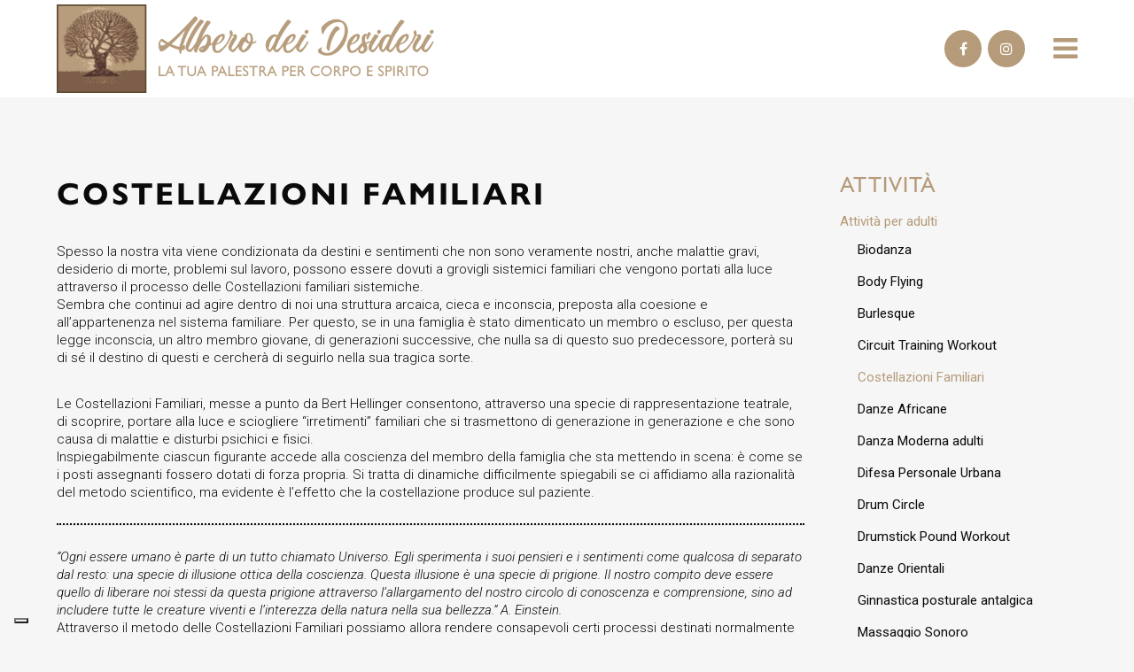

--- FILE ---
content_type: text/html; charset=UTF-8
request_url: https://www.alberodeidesideri.org/attivita/adulti/costellazioni-familiari-sistemiche/
body_size: 24691
content:
	<!DOCTYPE html>
<html lang="it-IT">
<head>
	<meta charset="UTF-8" />
	
				<meta name="viewport" content="width=device-width,initial-scale=1,user-scalable=no">
		
            
                        <link rel="shortcut icon" type="image/x-icon" href="https://www.alberodeidesideri.org/wp-content/uploads/2018/06/albero-dei-desideri-fav.png">
            <link rel="apple-touch-icon" href="https://www.alberodeidesideri.org/wp-content/uploads/2018/06/albero-dei-desideri-fav.png"/>
        
	<link rel="profile" href="http://gmpg.org/xfn/11" />
	<link rel="pingback" href="https://www.alberodeidesideri.org/xmlrpc.php" />

	<!--IUB-COOKIE-SKIP-START--><script type="text/javascript">
var _iub = _iub || [];
_iub.csConfiguration = {"floatingPreferencesButtonDisplay":"bottom-left","perPurposeConsent":true,"siteId":2746999,"whitelabel":false,"cookiePolicyId":57079228,"lang":"it","cookiePolicyUrl":"https://www.alberodeidesideri.org/privacy-policy/","privacyPolicyUrl":"https://www.alberodeidesideri.org/privacy-policy/","banner":{"acceptButtonColor":"#B59B7A","acceptButtonDisplay":true,"closeButtonDisplay":false,"customizeButtonCaptionColor":"#0A0A0A","customizeButtonColor":"#FFFFFF","customizeButtonDisplay":true,"explicitWithdrawal":true,"listPurposes":true,"position":"bottom","rejectButtonColor":"#B59B7A","rejectButtonDisplay":true}};
</script>
<script type="text/javascript" src="//cs.iubenda.com/sync/2746999.js"></script>
<script type="text/javascript" src="//cdn.iubenda.com/cs/iubenda_cs.js" charset="UTF-8" async></script>

			<script>
				var iCallback = function() {};
				var _iub = _iub || {};

				if ( typeof _iub.csConfiguration != 'undefined' ) {
					if ( 'callback' in _iub.csConfiguration ) {
						if ( 'onConsentGiven' in _iub.csConfiguration.callback )
							iCallback = _iub.csConfiguration.callback.onConsentGiven;

						_iub.csConfiguration.callback.onConsentGiven = function() {
							iCallback();

							/* separator */
							jQuery('noscript._no_script_iub').each(function (a, b) { var el = jQuery(b); el.after(el.html()); });
						}
					}
				}
			</script><!--IUB-COOKIE-SKIP-END--><meta name='robots' content='index, follow, max-image-preview:large, max-snippet:-1, max-video-preview:-1' />

	<!-- This site is optimized with the Yoast SEO plugin v17.2.1 - https://yoast.com/wordpress/plugins/seo/ -->
	<title>Costellazioni Familiari - Centro Polifunzionale Albero dei Desideri Montebelluna (Treviso)</title>
	<meta name="description" content="Il Centro Polifunzionale Albero dei Desideri organizza corsi di numerose attività, tra cui corsi di Costellazioni Familiari a Montebelluna (Treviso)" />
	<link rel="canonical" href="https://www.alberodeidesideri.org/attivita/adulti/costellazioni-familiari-sistemiche/" />
	<meta name="twitter:label1" content="Tempo di lettura stimato" />
	<meta name="twitter:data1" content="2 minuti" />
	<script type="application/ld+json" class="yoast-schema-graph">{"@context":"https://schema.org","@graph":[{"@type":"WebSite","@id":"https://www.alberodeidesideri.org/#website","url":"https://www.alberodeidesideri.org/","name":"Albero dei desideri montebelluna","description":"","potentialAction":[{"@type":"SearchAction","target":{"@type":"EntryPoint","urlTemplate":"https://www.alberodeidesideri.org/?s={search_term_string}"},"query-input":"required name=search_term_string"}],"inLanguage":"it-IT"},{"@type":"ImageObject","@id":"https://www.alberodeidesideri.org/attivita/adulti/costellazioni-familiari-sistemiche/#primaryimage","inLanguage":"it-IT","url":"https://www.alberodeidesideri.org/wp-content/uploads/2018/06/COSTELLAZIONI.jpg","contentUrl":"https://www.alberodeidesideri.org/wp-content/uploads/2018/06/COSTELLAZIONI.jpg","width":340,"height":250,"caption":"Costellazioni familiari-c"},{"@type":"WebPage","@id":"https://www.alberodeidesideri.org/attivita/adulti/costellazioni-familiari-sistemiche/#webpage","url":"https://www.alberodeidesideri.org/attivita/adulti/costellazioni-familiari-sistemiche/","name":"Costellazioni Familiari - Centro Polifunzionale Albero dei Desideri Montebelluna (Treviso)","isPartOf":{"@id":"https://www.alberodeidesideri.org/#website"},"primaryImageOfPage":{"@id":"https://www.alberodeidesideri.org/attivita/adulti/costellazioni-familiari-sistemiche/#primaryimage"},"datePublished":"2012-01-22T17:40:02+00:00","dateModified":"2025-02-17T10:48:47+00:00","description":"Il Centro Polifunzionale Albero dei Desideri organizza corsi di numerose attivit\u00e0, tra cui corsi di Costellazioni Familiari a Montebelluna (Treviso)","breadcrumb":{"@id":"https://www.alberodeidesideri.org/attivita/adulti/costellazioni-familiari-sistemiche/#breadcrumb"},"inLanguage":"it-IT","potentialAction":[{"@type":"ReadAction","target":["https://www.alberodeidesideri.org/attivita/adulti/costellazioni-familiari-sistemiche/"]}]},{"@type":"BreadcrumbList","@id":"https://www.alberodeidesideri.org/attivita/adulti/costellazioni-familiari-sistemiche/#breadcrumb","itemListElement":[{"@type":"ListItem","position":1,"name":"Home","item":"https://www.alberodeidesideri.org/"},{"@type":"ListItem","position":2,"name":"Corsi e Attivit\u00e0","item":"https://www.alberodeidesideri.org/attivita/"},{"@type":"ListItem","position":3,"name":"Attivit\u00e0 per adulti","item":"https://www.alberodeidesideri.org/attivita/adulti/"},{"@type":"ListItem","position":4,"name":"Costellazioni Familiari"}]}]}</script>
	<!-- / Yoast SEO plugin. -->


<link rel='dns-prefetch' href='//cloud.github.com' />
<link rel='dns-prefetch' href='//maps.googleapis.com' />
<link rel='dns-prefetch' href='//www.google.com' />
<link rel='dns-prefetch' href='//use.typekit.net' />
<link rel='dns-prefetch' href='//fonts.googleapis.com' />
<link rel='dns-prefetch' href='//s.w.org' />
<link rel="alternate" type="application/rss+xml" title="Albero dei desideri montebelluna &raquo; Feed" href="https://www.alberodeidesideri.org/feed/" />
		<script type="text/javascript">
			window._wpemojiSettings = {"baseUrl":"https:\/\/s.w.org\/images\/core\/emoji\/13.1.0\/72x72\/","ext":".png","svgUrl":"https:\/\/s.w.org\/images\/core\/emoji\/13.1.0\/svg\/","svgExt":".svg","source":{"concatemoji":"https:\/\/www.alberodeidesideri.org\/wp-includes\/js\/wp-emoji-release.min.js?ver=5.8.12"}};
			!function(e,a,t){var n,r,o,i=a.createElement("canvas"),p=i.getContext&&i.getContext("2d");function s(e,t){var a=String.fromCharCode;p.clearRect(0,0,i.width,i.height),p.fillText(a.apply(this,e),0,0);e=i.toDataURL();return p.clearRect(0,0,i.width,i.height),p.fillText(a.apply(this,t),0,0),e===i.toDataURL()}function c(e){var t=a.createElement("script");t.src=e,t.defer=t.type="text/javascript",a.getElementsByTagName("head")[0].appendChild(t)}for(o=Array("flag","emoji"),t.supports={everything:!0,everythingExceptFlag:!0},r=0;r<o.length;r++)t.supports[o[r]]=function(e){if(!p||!p.fillText)return!1;switch(p.textBaseline="top",p.font="600 32px Arial",e){case"flag":return s([127987,65039,8205,9895,65039],[127987,65039,8203,9895,65039])?!1:!s([55356,56826,55356,56819],[55356,56826,8203,55356,56819])&&!s([55356,57332,56128,56423,56128,56418,56128,56421,56128,56430,56128,56423,56128,56447],[55356,57332,8203,56128,56423,8203,56128,56418,8203,56128,56421,8203,56128,56430,8203,56128,56423,8203,56128,56447]);case"emoji":return!s([10084,65039,8205,55357,56613],[10084,65039,8203,55357,56613])}return!1}(o[r]),t.supports.everything=t.supports.everything&&t.supports[o[r]],"flag"!==o[r]&&(t.supports.everythingExceptFlag=t.supports.everythingExceptFlag&&t.supports[o[r]]);t.supports.everythingExceptFlag=t.supports.everythingExceptFlag&&!t.supports.flag,t.DOMReady=!1,t.readyCallback=function(){t.DOMReady=!0},t.supports.everything||(n=function(){t.readyCallback()},a.addEventListener?(a.addEventListener("DOMContentLoaded",n,!1),e.addEventListener("load",n,!1)):(e.attachEvent("onload",n),a.attachEvent("onreadystatechange",function(){"complete"===a.readyState&&t.readyCallback()})),(n=t.source||{}).concatemoji?c(n.concatemoji):n.wpemoji&&n.twemoji&&(c(n.twemoji),c(n.wpemoji)))}(window,document,window._wpemojiSettings);
		</script>
		<style type="text/css">
img.wp-smiley,
img.emoji {
	display: inline !important;
	border: none !important;
	box-shadow: none !important;
	height: 1em !important;
	width: 1em !important;
	margin: 0 .07em !important;
	vertical-align: -0.1em !important;
	background: none !important;
	padding: 0 !important;
}
</style>
	<link rel='stylesheet' id='sbi_styles-css'  href='https://www.alberodeidesideri.org/wp-content/plugins/instagram-feed/css/sbi-styles.min.css?ver=6.1.5' type='text/css' media='all' />
<link rel='stylesheet' id='layerslider-css'  href='https://www.alberodeidesideri.org/wp-content/plugins/LayerSlider/static/layerslider/css/layerslider.css?ver=6.7.1' type='text/css' media='all' />
<link rel='stylesheet' id='wp-block-library-css'  href='https://www.alberodeidesideri.org/wp-includes/css/dist/block-library/style.min.css?ver=5.8.12' type='text/css' media='all' />
<link rel='stylesheet' id='contact-form-7-css'  href='https://www.alberodeidesideri.org/wp-content/plugins/contact-form-7/includes/css/styles.css?ver=5.4.2' type='text/css' media='all' />
<link rel='stylesheet' id='jquery-lightbox-style-css'  href='https://www.alberodeidesideri.org/wp-content/plugins/wordpress-gallery/css/jquery.lightbox-0.5.css?ver=5.8.12' type='text/css' media='all' />
<link rel='stylesheet' id='wp-polls-css'  href='https://www.alberodeidesideri.org/wp-content/plugins/wp-polls/polls-css.css?ver=2.75.6' type='text/css' media='all' />
<style id='wp-polls-inline-css' type='text/css'>
.wp-polls .pollbar {
	margin: 1px;
	font-size: 6px;
	line-height: 8px;
	height: 8px;
	background-image: url('https://www.alberodeidesideri.org/wp-content/plugins/wp-polls/images/default/pollbg.gif');
	border: 1px solid #c8c8c8;
}

</style>
<link rel='stylesheet' id='child-pages-shortcode-css-css'  href='https://www.alberodeidesideri.org/wp-content/plugins/child-pages-shortcode/css/child-pages-shortcode.min.css?ver=1.1.4' type='text/css' media='all' />
<link rel='stylesheet' id='adobe-fonts-css'  href='https://use.typekit.net/ohj8afk.css' type='text/css' media='all' />
<link rel='stylesheet' id='mediaelement-css'  href='https://www.alberodeidesideri.org/wp-includes/js/mediaelement/mediaelementplayer-legacy.min.css?ver=4.2.16' type='text/css' media='all' />
<link rel='stylesheet' id='wp-mediaelement-css'  href='https://www.alberodeidesideri.org/wp-includes/js/mediaelement/wp-mediaelement.min.css?ver=5.8.12' type='text/css' media='all' />
<link rel='stylesheet' id='bridge-default-style-css'  href='https://www.alberodeidesideri.org/wp-content/themes/bridge/style.css?ver=5.8.12' type='text/css' media='all' />
<link rel='stylesheet' id='bridge-qode-font_awesome-css'  href='https://www.alberodeidesideri.org/wp-content/themes/bridge/css/font-awesome/css/font-awesome.min.css?ver=5.8.12' type='text/css' media='all' />
<link rel='stylesheet' id='bridge-qode-font_elegant-css'  href='https://www.alberodeidesideri.org/wp-content/themes/bridge/css/elegant-icons/style.min.css?ver=5.8.12' type='text/css' media='all' />
<link rel='stylesheet' id='bridge-qode-linea_icons-css'  href='https://www.alberodeidesideri.org/wp-content/themes/bridge/css/linea-icons/style.css?ver=5.8.12' type='text/css' media='all' />
<link rel='stylesheet' id='bridge-qode-dripicons-css'  href='https://www.alberodeidesideri.org/wp-content/themes/bridge/css/dripicons/dripicons.css?ver=5.8.12' type='text/css' media='all' />
<link rel='stylesheet' id='bridge-qode-kiko-css'  href='https://www.alberodeidesideri.org/wp-content/themes/bridge/css/kiko/kiko-all.css?ver=5.8.12' type='text/css' media='all' />
<link rel='stylesheet' id='bridge-qode-font_awesome_5-css'  href='https://www.alberodeidesideri.org/wp-content/themes/bridge/css/font-awesome-5/css/font-awesome-5.min.css?ver=5.8.12' type='text/css' media='all' />
<link rel='stylesheet' id='bridge-stylesheet-css'  href='https://www.alberodeidesideri.org/wp-content/themes/bridge/css/stylesheet.min.css?ver=5.8.12' type='text/css' media='all' />
<style id='bridge-stylesheet-inline-css' type='text/css'>
   .page-id-570.disabled_footer_top .footer_top_holder, .page-id-570.disabled_footer_bottom .footer_bottom_holder { display: none;}


</style>
<link rel='stylesheet' id='bridge-print-css'  href='https://www.alberodeidesideri.org/wp-content/themes/bridge/css/print.css?ver=5.8.12' type='text/css' media='all' />
<link rel='stylesheet' id='bridge-style-dynamic-css'  href='https://www.alberodeidesideri.org/wp-content/themes/bridge/css/style_dynamic.css?ver=1740408712' type='text/css' media='all' />
<link rel='stylesheet' id='bridge-responsive-css'  href='https://www.alberodeidesideri.org/wp-content/themes/bridge/css/responsive.min.css?ver=5.8.12' type='text/css' media='all' />
<link rel='stylesheet' id='bridge-style-dynamic-responsive-css'  href='https://www.alberodeidesideri.org/wp-content/themes/bridge/css/style_dynamic_responsive.css?ver=1740408712' type='text/css' media='all' />
<style id='bridge-style-dynamic-responsive-inline-css' type='text/css'>
.qbutton.big_large_full_width{
    box-sizing: border-box!important;
}

.q_team .q_social_icon_holder.normal_social a{
    height: 38px;
    width: 38px;
    line-height: 42px;
    text-align: center;
    border: 3px solid #c2c2c2;
    border-radius: 50%;
    display: inline-block;
    transition: all 0.3s ease;
}

.q_team .q_team_social_holder .q_social_icon_holder i.simple_social{
    color: #000;
}

.q_team .q_social_icon_holder.normal_social a:hover{
    background-color: #ffff00;
    border-color: #ffff00;
}

.q_team .q_team_social_holder .q_social_icon_holder:hover .simple_social{
    color: #0a0a0a!important;
}

.q_team .q_team_social_holder .q_social_icon_holder.normal_social:first-child {
    margin-left: 0;
}
.q_team .q_team_social_holder .q_social_icon_holder i.simple_social, .q_team .q_team_social_holder .q_social_icon_holder span.simple_social {
    font-size: 17px;
}
.q_social_icon_holder.normal_social {
    margin: 0 3px;
}
.footer_top .widget_nav_menu ul li {
  padding: 0 0 13px;
}
@media only screen and (max-width: 768px){
    .tt_responsive .tt_timetable{
        display: none;
    }

    .tt_timetable.small{
        display: block;
    }
}

.side_menu_button .popup_menu:hover{
    opacity: 1;
}
.side_menu_button>a.popup_menu{
    top: 2px;
}
@media only screen and (max-width: 480px){
    .qode-instagram-feed.qode-col-3 li{
        width: 50%;
    }
    .qode-instagram-feed li img{
        width: 100%;
    }
}
</style>
<link rel='stylesheet' id='js_composer_front-css'  href='https://www.alberodeidesideri.org/wp-content/plugins/js_composer/assets/css/js_composer.min.css?ver=6.7.0' type='text/css' media='all' />
<link rel='stylesheet' id='bridge-style-handle-google-fonts-css'  href='https://fonts.googleapis.com/css?family=Raleway%3A100%2C200%2C300%2C400%2C500%2C600%2C700%2C800%2C900%2C100italic%2C300italic%2C400italic%2C700italic%7CRubik%3A100%2C200%2C300%2C400%2C500%2C600%2C700%2C800%2C900%2C100italic%2C300italic%2C400italic%2C700italic%7CRoboto%3A100%2C200%2C300%2C400%2C500%2C600%2C700%2C800%2C900%2C100italic%2C300italic%2C400italic%2C700italic&#038;subset=latin%2Clatin-ext&#038;ver=1.0.0' type='text/css' media='all' />
<link rel='stylesheet' id='bridge-core-dashboard-style-css'  href='https://www.alberodeidesideri.org/wp-content/plugins/bridge-core/modules/core-dashboard/assets/css/core-dashboard.min.css?ver=5.8.12' type='text/css' media='all' />
<link rel='stylesheet' id='vc_plugin_table_style_css-css'  href='https://www.alberodeidesideri.org/wp-content/plugins/easy-tables-vc/assets/css/style.css?ver=1.0.0' type='text/css' media='all' />
<link rel='stylesheet' id='vc_plugin_themes_css-css'  href='https://www.alberodeidesideri.org/wp-content/plugins/easy-tables-vc/assets/css/themes.css?ver=5.8.12' type='text/css' media='all' />
<link rel='stylesheet' id='childstyle-css'  href='https://www.alberodeidesideri.org/wp-content/themes/albero-dei-desideri-scintille-2018/style.css?ver=5.8.12' type='text/css' media='all' />
<script type='text/javascript' id='layerslider-greensock-js-extra'>
/* <![CDATA[ */
var LS_Meta = {"v":"6.7.1"};
/* ]]> */
</script>
<script type='text/javascript' src='https://www.alberodeidesideri.org/wp-content/plugins/LayerSlider/static/layerslider/js/greensock.js?ver=1.19.0' id='layerslider-greensock-js'></script>
<script type='text/javascript' src='https://www.alberodeidesideri.org/wp-includes/js/jquery/jquery.min.js?ver=3.6.0' id='jquery-core-js'></script>
<script type='text/javascript' src='https://www.alberodeidesideri.org/wp-includes/js/jquery/jquery-migrate.min.js?ver=3.3.2' id='jquery-migrate-js'></script>
<script type='text/javascript' src='https://www.alberodeidesideri.org/wp-content/plugins/LayerSlider/static/layerslider/js/layerslider.kreaturamedia.jquery.js?ver=6.7.1' id='layerslider-js'></script>
<script type='text/javascript' src='https://www.alberodeidesideri.org/wp-content/plugins/LayerSlider/static/layerslider/js/layerslider.transitions.js?ver=6.7.1' id='layerslider-transitions-js'></script>
<script type='text/javascript' src='https://www.alberodeidesideri.org/wp-content/plugins/revslider/public/assets/js/rbtools.min.js?ver=6.5.8' async id='tp-tools-js'></script>
<script type='text/javascript' src='https://www.alberodeidesideri.org/wp-content/plugins/revslider/public/assets/js/rs6.min.js?ver=6.5.8' async id='revmin-js'></script>
<script type='text/javascript' src='http://cloud.github.com/downloads/malsup/cycle/jquery.cycle.all.latest.js?ver=1' id='jquery-cycle-js'></script>
<script type='text/javascript' src='https://www.alberodeidesideri.org/wp-content/plugins/wordpress-gallery/js/jquery.lightbox-0.5.min.js?ver=1' id='jquery-lightbox-script-js'></script>
<script type='text/javascript' src='https://www.alberodeidesideri.org/wp-content/plugins/child-pages-shortcode/js/child-pages-shortcode.min.js?ver=1.1.4' id='child-pages-shortcode-js'></script>
<meta name="generator" content="Powered by LayerSlider 6.7.1 - Multi-Purpose, Responsive, Parallax, Mobile-Friendly Slider Plugin for WordPress." />
<!-- LayerSlider updates and docs at: https://layerslider.kreaturamedia.com -->
<link rel="https://api.w.org/" href="https://www.alberodeidesideri.org/wp-json/" /><link rel="alternate" type="application/json" href="https://www.alberodeidesideri.org/wp-json/wp/v2/pages/570" /><link rel="EditURI" type="application/rsd+xml" title="RSD" href="https://www.alberodeidesideri.org/xmlrpc.php?rsd" />
<link rel="wlwmanifest" type="application/wlwmanifest+xml" href="https://www.alberodeidesideri.org/wp-includes/wlwmanifest.xml" /> 
<meta name="generator" content="WordPress 5.8.12" />
<link rel='shortlink' href='https://www.alberodeidesideri.org/?p=570' />
<link rel="alternate" type="application/json+oembed" href="https://www.alberodeidesideri.org/wp-json/oembed/1.0/embed?url=https%3A%2F%2Fwww.alberodeidesideri.org%2Fattivita%2Fadulti%2Fcostellazioni-familiari-sistemiche%2F" />
<link rel="alternate" type="text/xml+oembed" href="https://www.alberodeidesideri.org/wp-json/oembed/1.0/embed?url=https%3A%2F%2Fwww.alberodeidesideri.org%2Fattivita%2Fadulti%2Fcostellazioni-familiari-sistemiche%2F&#038;format=xml" />
<meta name="generator" content="Powered by WPBakery Page Builder - drag and drop page builder for WordPress."/>
<meta name="generator" content="Powered by Slider Revolution 6.5.8 - responsive, Mobile-Friendly Slider Plugin for WordPress with comfortable drag and drop interface." />
<script type="text/javascript">function setREVStartSize(e){
			//window.requestAnimationFrame(function() {				 
				window.RSIW = window.RSIW===undefined ? window.innerWidth : window.RSIW;	
				window.RSIH = window.RSIH===undefined ? window.innerHeight : window.RSIH;	
				try {								
					var pw = document.getElementById(e.c).parentNode.offsetWidth,
						newh;
					pw = pw===0 || isNaN(pw) ? window.RSIW : pw;
					e.tabw = e.tabw===undefined ? 0 : parseInt(e.tabw);
					e.thumbw = e.thumbw===undefined ? 0 : parseInt(e.thumbw);
					e.tabh = e.tabh===undefined ? 0 : parseInt(e.tabh);
					e.thumbh = e.thumbh===undefined ? 0 : parseInt(e.thumbh);
					e.tabhide = e.tabhide===undefined ? 0 : parseInt(e.tabhide);
					e.thumbhide = e.thumbhide===undefined ? 0 : parseInt(e.thumbhide);
					e.mh = e.mh===undefined || e.mh=="" || e.mh==="auto" ? 0 : parseInt(e.mh,0);		
					if(e.layout==="fullscreen" || e.l==="fullscreen") 						
						newh = Math.max(e.mh,window.RSIH);					
					else{					
						e.gw = Array.isArray(e.gw) ? e.gw : [e.gw];
						for (var i in e.rl) if (e.gw[i]===undefined || e.gw[i]===0) e.gw[i] = e.gw[i-1];					
						e.gh = e.el===undefined || e.el==="" || (Array.isArray(e.el) && e.el.length==0)? e.gh : e.el;
						e.gh = Array.isArray(e.gh) ? e.gh : [e.gh];
						for (var i in e.rl) if (e.gh[i]===undefined || e.gh[i]===0) e.gh[i] = e.gh[i-1];
											
						var nl = new Array(e.rl.length),
							ix = 0,						
							sl;					
						e.tabw = e.tabhide>=pw ? 0 : e.tabw;
						e.thumbw = e.thumbhide>=pw ? 0 : e.thumbw;
						e.tabh = e.tabhide>=pw ? 0 : e.tabh;
						e.thumbh = e.thumbhide>=pw ? 0 : e.thumbh;					
						for (var i in e.rl) nl[i] = e.rl[i]<window.RSIW ? 0 : e.rl[i];
						sl = nl[0];									
						for (var i in nl) if (sl>nl[i] && nl[i]>0) { sl = nl[i]; ix=i;}															
						var m = pw>(e.gw[ix]+e.tabw+e.thumbw) ? 1 : (pw-(e.tabw+e.thumbw)) / (e.gw[ix]);					
						newh =  (e.gh[ix] * m) + (e.tabh + e.thumbh);
					}
					var el = document.getElementById(e.c);
					if (el!==null && el) el.style.height = newh+"px";					
					el = document.getElementById(e.c+"_wrapper");
					if (el!==null && el) {
						el.style.height = newh+"px";
						el.style.display = "block";
					}
				} catch(e){
					console.log("Failure at Presize of Slider:" + e)
				}					   
			//});
		  };</script>
<noscript><style> .wpb_animate_when_almost_visible { opacity: 1; }</style></noscript></head>

<body class="page-template-default page page-id-570 page-child parent-pageid-121 bridge-core-2.9.8  qode-title-hidden qode_grid_1200 qode_popup_menu_text_scaledown footer_responsive_adv qode-child-theme-ver-1.0.0 qode-theme-ver-28.2 qode-theme-bridge wpb-js-composer js-comp-ver-6.7.0 vc_responsive" itemscope itemtype="http://schema.org/WebPage">




<div class="wrapper">
	<div class="wrapper_inner">

    
		<!-- Google Analytics start -->
				<!-- Google Analytics end -->

		
	<header class=" scroll_header_top_area  stick scrolled_not_transparent page_header">
	<div class="header_inner clearfix">
				<div class="header_top_bottom_holder">
			
			<div class="header_bottom clearfix" style=' background-color:rgba(255, 255, 255, 1);' >
											<div class="header_inner_left">
																								<div class="logo_wrapper" >
	<div class="q_logo">
		<a itemprop="url" href="https://www.alberodeidesideri.org/" >
             <img itemprop="image" class="normal" src="https://www.alberodeidesideri.org/wp-content/uploads/2025/02/Albero-dei-Desideri-logo.png" alt="Logo"> 			 <img itemprop="image" class="light" src="https://www.alberodeidesideri.org/wp-content/uploads/2025/02/Albero-dei-Desideri-logo.png" alt="Logo"/> 			 <img itemprop="image" class="dark" src="https://www.alberodeidesideri.org/wp-content/uploads/2025/02/Albero-dei-Desideri-logo.png" alt="Logo"/> 			 <img itemprop="image" class="sticky" src="https://www.alberodeidesideri.org/wp-content/uploads/2025/02/Albero-dei-Desideri-logo.png" alt="Logo"/> 			 <img itemprop="image" class="mobile" src="https://www.alberodeidesideri.org/wp-content/uploads/2025/02/Albero-dei-Desideri-logo.png" alt="Logo"/> 			 <img itemprop="image" class="popup" src="https://www.alberodeidesideri.org/wp-content/uploads/2025/02/Albero-dei-Desideri-logo.png" alt="Logo"/> 		</a>
	</div>
	</div>															</div>
															<div class="header_inner_right">
									<div class="side_menu_button_wrapper right">
																					<div class="header_bottom_right_widget_holder"><div class="widget_text header_bottom_widget widget_custom_html"><div class="textwidget custom-html-widget"><span class='q_social_icon_holder circle_social' data-color=#ffffff data-hover-background-color=#ffffff data-hover-border-color=#b59b7a data-hover-color=#b59b7a><a itemprop='url' href='https://www.facebook.com/centroalberodeidesideri' target='_blank' rel="noopener"><span class='fa-stack ' style='background-color: #b59b7a;border-color: #b59b7a;border-width: 3px;margin: 0 7px 0 0;font-size: 18px;'><i class="qode_icon_font_awesome fa fa-facebook " style="color: #ffffff;font-size: 16px;" ></i></span></a></span><span class='q_social_icon_holder circle_social' data-color=#ffffff data-hover-background-color=#ffffff data-hover-border-color=#b59b7a data-hover-color=#b59b7a><a itemprop='url' href='https://www.instagram.com/centroalberodeidesideri/' target='_blank' rel="noopener"><span class='fa-stack ' style='background-color: #b59b7a;border-color: #b59b7a;border-width: 3px;margin: 0 7px 0 0;font-size: 18px;'><i class="qode_icon_font_awesome fa fa-instagram " style="color: #ffffff;font-size: 16px;" ></i></span></a></span></div></div></div>
																														<div class="side_menu_button">
																							<a href="javascript:void(0)" class="popup_menu normal qode_popup_menu_text_scaledown ">
		<i class="fa fa-bars"></i>	</a>
											
										</div>
									</div>
								</div>
							
							
							<nav class="main_menu drop_down right">
															</nav>
														<nav class="mobile_menu">
	</nav>											</div>
			</div>
		</div>

</header>	<a id="back_to_top" href="#">
        <span class="fa-stack">
            <i class="qode_icon_font_awesome fa fa-arrow-up " ></i>        </span>
	</a>
    <div class="popup_menu_holder_outer">
        <div class="popup_menu_holder " >
            <div class="popup_menu_holder_inner">
                <nav class="popup_menu">
					<ul id="menu-main-menu" class=""><li id="popup-menu-item-5129" class="menu-item menu-item-type-post_type menu-item-object-page menu-item-home "><a href="https://www.alberodeidesideri.org/" class=""><span>Home</span></a></li>
<li id="popup-menu-item-5130" class="menu-item menu-item-type-post_type menu-item-object-page "><a href="https://www.alberodeidesideri.org/centro-polifunzionale-olistico/" class=""><span>Il Centro e la sua Mission</span></a></li>
<li id="popup-menu-item-9485" class="menu-item menu-item-type-custom menu-item-object-custom menu-item-has-children  has_sub"><a href="#" class=""><span>Attività</span></a>
<ul class="sub_menu">
	<li id="popup-menu-item-5133" class="menu-item menu-item-type-post_type menu-item-object-page current-page-ancestor "><a href="https://www.alberodeidesideri.org/attivita/adulti/" class=""><span>Attività per adulti</span></a></li>
	<li id="popup-menu-item-5407" class="menu-item menu-item-type-post_type menu-item-object-page "><a href="https://www.alberodeidesideri.org/attivita/gestanti-e-neomamme/" class=""><span>Attività per gestanti e neomamme</span></a></li>
	<li id="popup-menu-item-5135" class="menu-item menu-item-type-post_type menu-item-object-page "><a href="https://www.alberodeidesideri.org/attivita/bambini-ragazzi/" class=""><span>Attività per bambini e ragazzi</span></a></li>
	<li id="popup-menu-item-9953" class="menu-item menu-item-type-post_type menu-item-object-page "><a href="https://www.alberodeidesideri.org/attivita/trattamenti-olistici-individuali/" class=""><span>Trattamenti Olistici individuali</span></a></li>
</ul>
</li>
<li id="popup-menu-item-5163" class="menu-item menu-item-type-post_type menu-item-object-page "><a href="https://www.alberodeidesideri.org/orario-corsi/" class=""><span>Orario corsi</span></a></li>
<li id="popup-menu-item-5424" class="menu-item menu-item-type-post_type menu-item-object-page "><a href="https://www.alberodeidesideri.org/eventi/" class=""><span>Eventi</span></a></li>
<li id="popup-menu-item-5138" class="menu-item menu-item-type-post_type menu-item-object-page "><a href="https://www.alberodeidesideri.org/sala-conferenze/" class=""><span>Sale conferenze</span></a></li>
<li id="popup-menu-item-5132" class="menu-item menu-item-type-post_type menu-item-object-page "><a href="https://www.alberodeidesideri.org/contatti/" class=""><span>Contatti</span></a></li>
</ul>                </nav>
				            </div>
        </div>
    </div>
	
	
    
    	
    
    <div class="content content_top_margin_none">
        <div class="content_inner  ">
    						<div class="container">
            			<div class="container_inner default_template_holder clearfix page_container_inner" >
										
					
						
						<div class="two_columns_75_25 background_color_sidebar grid2 clearfix">
							<div class="column1">
																				<div class="column_inner">
								
								<div      class="vc_row wpb_row section vc_row-fluid " style=' text-align:left;'><div class=" full_section_inner clearfix"><div class="wpb_column vc_column_container vc_col-sm-12"><div class="vc_column-inner"><div class="wpb_wrapper">
	<div class="wpb_text_column wpb_content_element ">
		<div class="wpb_wrapper">
			<h1>COSTELLAZIONI FAMILIARI</h1>

		</div> 
	</div> 	<div class="vc_empty_space"  style="height: 32px" ><span
			class="vc_empty_space_inner">
			<span class="empty_space_image"  ></span>
		</span></div>


	<div class="wpb_text_column wpb_content_element ">
		<div class="wpb_wrapper">
			<p>Spesso la nostra vita viene condizionata da destini e sentimenti che non sono veramente nostri, anche malattie gravi, desiderio di morte, problemi sul lavoro, possono essere dovuti a grovigli sistemici familiari che vengono portati alla luce attraverso il processo delle Costellazioni familiari sistemiche.</p>
<p>Sembra che continui ad agire dentro di noi una struttura arcaica, cieca e inconscia, preposta alla coesione e all&#8217;appartenenza nel sistema familiare. Per questo, se in una famiglia è stato dimenticato un membro o escluso, per questa legge inconscia, un altro membro giovane, di generazioni successive, che nulla sa di questo suo predecessore, porterà su di sé il destino di questi e cercherà di seguirlo nella sua tragica sorte.</p>

		</div> 
	</div> 	<div class="vc_empty_space"  style="height: 32px" ><span
			class="vc_empty_space_inner">
			<span class="empty_space_image"  ></span>
		</span></div>


	<div class="wpb_text_column wpb_content_element ">
		<div class="wpb_wrapper">
			<p>Le Costellazioni Familiari, messe a punto da Bert Hellinger consentono, attraverso una specie di rappresentazione teatrale, di scoprire, portare alla luce e sciogliere &#8220;irretimenti&#8221; familiari che si trasmettono di generazione in generazione e che sono causa di malattie e disturbi psichici e fisici.<br />
Inspiegabilmente ciascun figurante accede alla coscienza del membro della famiglia che sta mettendo in scena: è come se i posti assegnanti fossero dotati di forza propria. Si tratta di dinamiche difficilmente spiegabili se ci affidiamo alla razionalità del metodo scientifico, ma evidente è l&#8217;effetto che la costellazione produce sul paziente.</p>

		</div> 
	</div> <div class="separator  normal   " style=""></div>

	<div class="wpb_text_column wpb_content_element ">
		<div class="wpb_wrapper">
			<p><em>&#8220;Ogni essere umano è parte di un tutto chiamato Universo. Egli sperimenta i suoi pensieri e i sentimenti come qualcosa di separato dal resto: una specie di illusione ottica della coscienza. Questa illusione è una specie di prigione. Il nostro compito deve essere quello di liberare noi stessi da questa prigione attraverso l&#8217;allargamento del nostro circolo di conoscenza e comprensione, sino ad includere tutte le creature viventi e l&#8217;interezza della natura nella sua bellezza.&#8221; A. Einstein.</em></p>
<p>Attraverso il metodo delle Costellazioni Familiari possiamo allora rendere consapevoli certi processi destinati normalmente a restare e agire nell&#8217;oscurità e nello stesso tempo ristabilire il collegamento con le forze vitali delle origini, in accordo e all&#8217;unisono con gli &#8220;ordini dell&#8217;Amore&#8221;.</p>
<p>Posti limitati &#8211; Richiesta prenotazione</p>

		</div> 
	</div> <div class="separator  normal   " style=""></div>

	<div class="wpb_text_column wpb_content_element ">
		<div class="wpb_wrapper">
			<p><strong>Incontri:</strong><br />
Incontri mensili (Vedi calendario <a href="https://www.alberodeidesideri.org/eventi/" target="_blank" rel="noopener">eventi Home Page</a>)</p>

		</div> 
	</div> 	<div class="vc_empty_space"  style="height: 32px" ><span
			class="vc_empty_space_inner">
			<span class="empty_space_image"  ></span>
		</span></div>


	<div class="wpb_single_image wpb_content_element vc_align_left">
		<div class="wpb_wrapper">
			
			<div class="vc_single_image-wrapper   vc_box_border_grey"><img width="510" height="473" src="https://www.alberodeidesideri.org/wp-content/uploads/2013/09/costellazionifamiliari-treviso.jpg" class="vc_single_image-img attachment-full" alt="" loading="lazy" srcset="https://www.alberodeidesideri.org/wp-content/uploads/2013/09/costellazionifamiliari-treviso.jpg 510w, https://www.alberodeidesideri.org/wp-content/uploads/2013/09/costellazionifamiliari-treviso-300x278.jpg 300w" sizes="(max-width: 510px) 100vw, 510px" /></div>
		</div>
	</div>
	<div class="vc_empty_space"  style="height: 100px" ><span
			class="vc_empty_space_inner">
			<span class="empty_space_image"  ></span>
		</span></div>

</div></div></div></div></div>
																 
								</div>
																	
									
							</div>
							<div class="column2">	<div class="column_inner">
		<aside class="sidebar">
							
			<div id="nav_menu-2" class="widget widget_nav_menu"><h5>Attività</h5><div class="menu-attivita-container"><ul id="menu-attivita" class="menu"><li id="menu-item-5191" class="menu-item menu-item-type-post_type menu-item-object-page current-page-ancestor current-menu-ancestor current-menu-parent current-page-parent current_page_parent current_page_ancestor menu-item-has-children menu-item-5191"><a href="https://www.alberodeidesideri.org/attivita/adulti/">Attività per adulti</a>
<ul class="sub-menu">
	<li id="menu-item-5330" class="menu-item menu-item-type-post_type menu-item-object-page menu-item-5330"><a href="https://www.alberodeidesideri.org/attivita/adulti/biodanza/">Biodanza</a></li>
	<li id="menu-item-5192" class="menu-item menu-item-type-post_type menu-item-object-page menu-item-5192"><a href="https://www.alberodeidesideri.org/attivita/adulti/body-flying-yoga-in-volo/">Body Flying</a></li>
	<li id="menu-item-5358" class="menu-item menu-item-type-post_type menu-item-object-page menu-item-5358"><a href="https://www.alberodeidesideri.org/attivita/adulti/burlesque/">Burlesque</a></li>
	<li id="menu-item-7237" class="menu-item menu-item-type-post_type menu-item-object-page menu-item-7237"><a href="https://www.alberodeidesideri.org/attivita/adulti/circuit-training-workout/">Circuit Training Workout</a></li>
	<li id="menu-item-5349" class="menu-item menu-item-type-post_type menu-item-object-page current-menu-item page_item page-item-570 current_page_item menu-item-5349"><a href="https://www.alberodeidesideri.org/attivita/adulti/costellazioni-familiari-sistemiche/" aria-current="page">Costellazioni Familiari</a></li>
	<li id="menu-item-10032" class="menu-item menu-item-type-post_type menu-item-object-page menu-item-10032"><a href="https://www.alberodeidesideri.org/attivita/adulti/danze-africane/">Danze Africane</a></li>
	<li id="menu-item-5360" class="menu-item menu-item-type-post_type menu-item-object-page menu-item-5360"><a href="https://www.alberodeidesideri.org/attivita/adulti/danza-moderna-adulti/">Danza Moderna adulti</a></li>
	<li id="menu-item-8771" class="menu-item menu-item-type-post_type menu-item-object-page menu-item-8771"><a href="https://www.alberodeidesideri.org/attivita/adulti/difesa-personale-urbana/">Difesa Personale Urbana</a></li>
	<li id="menu-item-7271" class="menu-item menu-item-type-post_type menu-item-object-page menu-item-7271"><a href="https://www.alberodeidesideri.org/attivita/adulti/drum-circle/">Drum Circle</a></li>
	<li id="menu-item-9415" class="menu-item menu-item-type-post_type menu-item-object-page menu-item-9415"><a href="https://www.alberodeidesideri.org/attivita/adulti/drumstick-workout/">Drumstick Pound Workout</a></li>
	<li id="menu-item-5359" class="menu-item menu-item-type-post_type menu-item-object-page menu-item-5359"><a href="https://www.alberodeidesideri.org/attivita/adulti/danze-orientali/">Danze Orientali</a></li>
	<li id="menu-item-5194" class="menu-item menu-item-type-post_type menu-item-object-page menu-item-5194"><a href="https://www.alberodeidesideri.org/attivita/adulti/ginnastica-posturale-antalgica/">Ginnastica posturale antalgica</a></li>
	<li id="menu-item-5332" class="menu-item menu-item-type-post_type menu-item-object-page menu-item-5332"><a href="https://www.alberodeidesideri.org/attivita/adulti/massaggio-sonoro/">Massaggio Sonoro</a></li>
	<li id="menu-item-5353" class="menu-item menu-item-type-post_type menu-item-object-page menu-item-5353"><a href="https://www.alberodeidesideri.org/attivita/adulti/meditazione-montebelluna/">Meditazione</a></li>
	<li id="menu-item-5195" class="menu-item menu-item-type-post_type menu-item-object-page menu-item-5195"><a href="https://www.alberodeidesideri.org/attivita/adulti/pilates/">Pilates</a></li>
	<li id="menu-item-10031" class="menu-item menu-item-type-post_type menu-item-object-page menu-item-10031"><a href="https://www.alberodeidesideri.org/attivita/adulti/pilates-reformer/">Pilates Reformer</a></li>
	<li id="menu-item-7239" class="menu-item menu-item-type-post_type menu-item-object-page menu-item-7239"><a href="https://www.alberodeidesideri.org/attivita/adulti/corso-di-pittura/">Pittura</a></li>
	<li id="menu-item-5196" class="menu-item menu-item-type-post_type menu-item-object-page menu-item-5196"><a href="https://www.alberodeidesideri.org/attivita/adulti/pole-dance-montebelluna/">Pole dance</a></li>
	<li id="menu-item-5443" class="menu-item menu-item-type-post_type menu-item-object-page menu-item-5443"><a href="https://www.alberodeidesideri.org/attivita/adulti/rieducazione-pavimento-pelvico/">Rieducazione pavimento pelvico</a></li>
	<li id="menu-item-5334" class="menu-item menu-item-type-post_type menu-item-object-page menu-item-5334"><a href="https://www.alberodeidesideri.org/attivita/adulti/thai-chi-chuan/">Tai Chi Chuan e Qi Gong</a></li>
	<li id="menu-item-5400" class="menu-item menu-item-type-post_type menu-item-object-page menu-item-5400"><a href="https://www.alberodeidesideri.org/attivita/adulti/corso-di-teatro-per-adulti/">Teatro per adulti</a></li>
	<li id="menu-item-5335" class="menu-item menu-item-type-post_type menu-item-object-page menu-item-5335"><a href="https://www.alberodeidesideri.org/attivita/adulti/yoga/">Yoga</a></li>
	<li id="menu-item-9231" class="menu-item menu-item-type-post_type menu-item-object-page menu-item-9231"><a href="https://www.alberodeidesideri.org/attivita/adulti/yoga-formazione-insegnanti/">Yoga Formazione Insegnanti</a></li>
</ul>
</li>
<li id="menu-item-5404" class="menu-item menu-item-type-post_type menu-item-object-page menu-item-has-children menu-item-5404"><a href="https://www.alberodeidesideri.org/attivita/gestanti-e-neomamme/">Attività per gestanti e neomamme</a>
<ul class="sub-menu">
	<li id="menu-item-5348" class="menu-item menu-item-type-post_type menu-item-object-page menu-item-5348"><a href="https://www.alberodeidesideri.org/attivita/gestanti-e-neomamme/corso-pre-parto/">Corso pre-parto per Coppie</a></li>
	<li id="menu-item-5352" class="menu-item menu-item-type-post_type menu-item-object-page menu-item-5352"><a href="https://www.alberodeidesideri.org/attivita/gestanti-e-neomamme/massaggio-infantile/">Massaggio infantile Sweet Touch</a></li>
	<li id="menu-item-7240" class="menu-item menu-item-type-post_type menu-item-object-page menu-item-7240"><a href="https://www.alberodeidesideri.org/attivita/adulti/rieducazione-pavimento-pelvico/">Rieducazione pavimento pelvico</a></li>
	<li id="menu-item-5405" class="menu-item menu-item-type-post_type menu-item-object-page menu-item-5405"><a href="https://www.alberodeidesideri.org/attivita/gestanti-e-neomamme/yoga-in-gravidanza/">Yoga in Gravidanza</a></li>
	<li id="menu-item-10030" class="menu-item menu-item-type-post_type menu-item-object-page menu-item-10030"><a href="https://www.alberodeidesideri.org/attivita/gestanti-e-neomamme/yoga-in-fascia-bebe/">Yoga in fascia con bebè</a></li>
</ul>
</li>
<li id="menu-item-5337" class="menu-item menu-item-type-post_type menu-item-object-page menu-item-has-children menu-item-5337"><a href="https://www.alberodeidesideri.org/attivita/bambini-ragazzi/">Attività per bambini e ragazzi</a>
<ul class="sub-menu">
	<li id="menu-item-5340" class="menu-item menu-item-type-post_type menu-item-object-page menu-item-5340"><a href="https://www.alberodeidesideri.org/attivita/bambini-ragazzi/ginnastica-acrobatica/">Ginnastica Acrobatica</a></li>
	<li id="menu-item-5341" class="menu-item menu-item-type-post_type menu-item-object-page menu-item-5341"><a href="https://www.alberodeidesideri.org/attivita/bambini-ragazzi/hip-hop/">Hip Hop</a></li>
	<li id="menu-item-5343" class="menu-item menu-item-type-post_type menu-item-object-page menu-item-5343"><a href="https://www.alberodeidesideri.org/attivita/bambini-ragazzi/teatro-bambini-e-ragazzi/">Teatro bambini e ragazzi</a></li>
</ul>
</li>
<li id="menu-item-9951" class="menu-item menu-item-type-post_type menu-item-object-page menu-item-9951"><a href="https://www.alberodeidesideri.org/attivita/trattamenti-olistici-individuali/">Trattamenti Olistici individuali</a></li>
</ul></div></div>		</aside>
	</div>
</div>
						</div>
								
		</div>
        	</div>
				
	</div>
</div>



	<footer >
		<div class="footer_inner clearfix">
				<div class="footer_top_holder">
            			<div class="footer_top">
								<div class="container">
					<div class="container_inner">
																	<div class="four_columns clearfix">
								<div class="column1 footer_col1">
									<div class="column_inner">
										<div id="text-2" class="widget widget_text"><h5>Centro Polifunzionale</h5>			<div class="textwidget"><p>Albero dei Desideri<br />
Via dei Balla, 8<br />
31044 – Montebelluna (TV) – Italy</p>
<p>come arrivare</p>
<p>Tel. +39.342.3722161<br />
info@alberodeidesideri.org</p>
</div>
		</div><div id="custom_html-3" class="widget_text widget widget_custom_html"><div class="textwidget custom-html-widget"><div class="separator  transparent   " style="margin-top: 13px;"></div>

<span class='q_social_icon_holder circle_social' data-color=#b59b7a data-hover-background-color=#b59b7a data-hover-border-color=#b59b7a data-hover-color=#0a0a0a><a itemprop='url' href='https://www.facebook.com/centroalberodeidesideri' target='_blank' rel="noopener"><span class='fa-stack ' style='background-color: transparent;border-color: #ffffff;border-width: 3px;margin: 0 7px 0 0;font-size: 18px;'><i class="qode_icon_font_awesome fa fa-facebook " style="color: #b59b7a;font-size: 16px;" ></i></span></a></span><span class='q_social_icon_holder circle_social' data-color=#b59b7a data-hover-background-color=#b59b7a data-hover-border-color=#b59b7a data-hover-color=#0a0a0a><a itemprop='url' href='https://www.instagram.com/centroalberodeidesideri/' target='_blank' rel="noopener"><span class='fa-stack ' style='background-color: transparent;border-color: #ffffff;border-width: 3px;margin: 0 7px 0 0;font-size: 18px;'><i class="qode_icon_font_awesome fa fa-instagram " style="color: #b59b7a;font-size: 16px;" ></i></span></a></span></div></div>									</div>
								</div>
								<div class="column2 footer_col2">
									<div class="column_inner">
										<div id="custom_html-4" class="widget_text widget widget_custom_html"><h5>Newsletter</h5><div class="textwidget custom-html-widget"><div class="separator  transparent   " style="margin-top: -3px;"></div>
</div></div><div id="text-3" class="widget widget_text">			<div class="textwidget"><p>Riceverai gli aggiornamenti sui nostri eventi: tantissime attività e proposte per la vostra crescita personale, curiosità, forma fisica e divertimento.</p>
</div>
		</div><div id="mc4wp_form_widget-2" class="widget widget_mc4wp_form_widget"><script>(function() {
	window.mc4wp = window.mc4wp || {
		listeners: [],
		forms: {
			on: function(evt, cb) {
				window.mc4wp.listeners.push(
					{
						event   : evt,
						callback: cb
					}
				);
			}
		}
	}
})();
</script><!-- Mailchimp for WordPress v4.8.6 - https://wordpress.org/plugins/mailchimp-for-wp/ --><form id="mc4wp-form-1" class="mc4wp-form mc4wp-form-5139" method="post" data-id="5139" data-name="Newsletter" ><div class="mc4wp-form-fields"><p>
	<input type="email" name="EMAIL" placeholder="E-mail *" required />
</p>

<p>
    <input name="FNAME" placeholder="Nome" type="text">
</p>

<p style="margin-top:10px;">
  Cliccando su Iscriviti dichiari di aver letto e accettato l’<a style="font-size:15px; letter-spacing:0; text-transform:none; font-weight:300; color: #d5d5d5 !important;" href="/privacy-policy/" target="_blank">informativa</a>
</p>

<p>
	<input type="submit" value="Iscriviti" />
</p></div><label style="display: none !important;">Lascia questo campo vuoto se sei umano: <input type="text" name="_mc4wp_honeypot" value="" tabindex="-1" autocomplete="off" /></label><input type="hidden" name="_mc4wp_timestamp" value="1770079629" /><input type="hidden" name="_mc4wp_form_id" value="5139" /><input type="hidden" name="_mc4wp_form_element_id" value="mc4wp-form-1" /><div class="mc4wp-response"></div></form><!-- / Mailchimp for WordPress Plugin --></div>									</div>
								</div>
								<div class="column3 footer_col3">
									<div class="column_inner">
										<div id="custom_html-5" class="widget_text widget widget_custom_html"><h5>Facebook</h5><div class="textwidget custom-html-widget"><div class="separator  transparent   " style="margin-top: 13px;"></div>

<div id="fb-root"></div>
<script>(function(d, s, id) {
  var js, fjs = d.getElementsByTagName(s)[0];
  if (d.getElementById(id)) return;
  js = d.createElement(s); js.id = id;
  js.src = 'https://connect.facebook.net/it_IT/sdk.js#xfbml=1&version=v3.0&appId=1553873258231864&autoLogAppEvents=1';
  fjs.parentNode.insertBefore(js, fjs);
}(document, 'script', 'facebook-jssdk'));</script>

<div class="fb-page" data-href="https://www.facebook.com/centroalberodeidesideri" data-tabs="timeline" data-height="300" data-small-header="false" data-adapt-container-width="true" data-hide-cover="false" data-show-facepile="true"><blockquote cite="https://www.facebook.com/centroalberodeidesideri" class="fb-xfbml-parse-ignore"><a href="https://www.facebook.com/centroalberodeidesideri">Centro Albero dei Desideri</a></blockquote></div></div></div>									</div>
								</div>
								<div class="column4 footer_col4">
									<div class="column_inner">
										<div id="custom_html-10" class="widget_text widget widget_custom_html"><h5>Instagram</h5><div class="textwidget custom-html-widget"><div class="separator  transparent   " style="margin-top: -10px;"></div>


<div id="sb_instagram"  class="sbi sbi_mob_col_1 sbi_tab_col_2 sbi_col_3 sbi_width_resp" style="width: 100%;" data-feedid="*1"  data-res="auto" data-cols="3" data-colsmobile="1" data-colstablet="2" data-num="9" data-nummobile="" data-shortcode-atts="{}"  data-postid="570" data-locatornonce="2fb5dfc914" data-sbi-flags="favorLocal">
	
    <div id="sbi_images" >
		<div class="sbi_item sbi_type_image sbi_new sbi_transition" id="sbi_18021322034619937" data-date="1767715600">
    <div class="sbi_photo_wrap">
        <a class="sbi_photo" href="https://www.instagram.com/p/DTLOLDljEsT/" target="_blank" rel="noopener nofollow" data-full-res="https://scontent-fra3-2.cdninstagram.com/v/t51.82787-15/611717624_18427179022112412_7980667104621340321_n.webp?stp=dst-jpg_e35_tt6&#038;_nc_cat=111&#038;ccb=7-5&#038;_nc_sid=18de74&#038;efg=eyJlZmdfdGFnIjoiRkVFRC5iZXN0X2ltYWdlX3VybGdlbi5DMyJ9&#038;_nc_ohc=v5bWn4b2kQ8Q7kNvwEZeUfR&#038;_nc_oc=AdkIyh6-u35IWTkZ_wmVNfnjXFL6HlFfN1VtzAN1SLo36XjQG_Mj9YL4jw8AE74BW_k&#038;_nc_zt=23&#038;_nc_ht=scontent-fra3-2.cdninstagram.com&#038;edm=AM6HXa8EAAAA&#038;_nc_gid=_cZBDBnDD2LPR745-YGEBw&#038;oh=00_Afuf1LvMzmYBcJCpIVCEf6SW3jTgJPbjWsTTXi2O6CSn3w&#038;oe=69867DA7" data-img-src-set="{&quot;d&quot;:&quot;https:\/\/scontent-fra3-2.cdninstagram.com\/v\/t51.82787-15\/611717624_18427179022112412_7980667104621340321_n.webp?stp=dst-jpg_e35_tt6&amp;_nc_cat=111&amp;ccb=7-5&amp;_nc_sid=18de74&amp;efg=eyJlZmdfdGFnIjoiRkVFRC5iZXN0X2ltYWdlX3VybGdlbi5DMyJ9&amp;_nc_ohc=v5bWn4b2kQ8Q7kNvwEZeUfR&amp;_nc_oc=AdkIyh6-u35IWTkZ_wmVNfnjXFL6HlFfN1VtzAN1SLo36XjQG_Mj9YL4jw8AE74BW_k&amp;_nc_zt=23&amp;_nc_ht=scontent-fra3-2.cdninstagram.com&amp;edm=AM6HXa8EAAAA&amp;_nc_gid=_cZBDBnDD2LPR745-YGEBw&amp;oh=00_Afuf1LvMzmYBcJCpIVCEf6SW3jTgJPbjWsTTXi2O6CSn3w&amp;oe=69867DA7&quot;,&quot;150&quot;:&quot;https:\/\/scontent-fra3-2.cdninstagram.com\/v\/t51.82787-15\/611717624_18427179022112412_7980667104621340321_n.webp?stp=dst-jpg_e35_tt6&amp;_nc_cat=111&amp;ccb=7-5&amp;_nc_sid=18de74&amp;efg=eyJlZmdfdGFnIjoiRkVFRC5iZXN0X2ltYWdlX3VybGdlbi5DMyJ9&amp;_nc_ohc=v5bWn4b2kQ8Q7kNvwEZeUfR&amp;_nc_oc=AdkIyh6-u35IWTkZ_wmVNfnjXFL6HlFfN1VtzAN1SLo36XjQG_Mj9YL4jw8AE74BW_k&amp;_nc_zt=23&amp;_nc_ht=scontent-fra3-2.cdninstagram.com&amp;edm=AM6HXa8EAAAA&amp;_nc_gid=_cZBDBnDD2LPR745-YGEBw&amp;oh=00_Afuf1LvMzmYBcJCpIVCEf6SW3jTgJPbjWsTTXi2O6CSn3w&amp;oe=69867DA7&quot;,&quot;320&quot;:&quot;https:\/\/scontent-fra3-2.cdninstagram.com\/v\/t51.82787-15\/611717624_18427179022112412_7980667104621340321_n.webp?stp=dst-jpg_e35_tt6&amp;_nc_cat=111&amp;ccb=7-5&amp;_nc_sid=18de74&amp;efg=eyJlZmdfdGFnIjoiRkVFRC5iZXN0X2ltYWdlX3VybGdlbi5DMyJ9&amp;_nc_ohc=v5bWn4b2kQ8Q7kNvwEZeUfR&amp;_nc_oc=AdkIyh6-u35IWTkZ_wmVNfnjXFL6HlFfN1VtzAN1SLo36XjQG_Mj9YL4jw8AE74BW_k&amp;_nc_zt=23&amp;_nc_ht=scontent-fra3-2.cdninstagram.com&amp;edm=AM6HXa8EAAAA&amp;_nc_gid=_cZBDBnDD2LPR745-YGEBw&amp;oh=00_Afuf1LvMzmYBcJCpIVCEf6SW3jTgJPbjWsTTXi2O6CSn3w&amp;oe=69867DA7&quot;,&quot;640&quot;:&quot;https:\/\/scontent-fra3-2.cdninstagram.com\/v\/t51.82787-15\/611717624_18427179022112412_7980667104621340321_n.webp?stp=dst-jpg_e35_tt6&amp;_nc_cat=111&amp;ccb=7-5&amp;_nc_sid=18de74&amp;efg=eyJlZmdfdGFnIjoiRkVFRC5iZXN0X2ltYWdlX3VybGdlbi5DMyJ9&amp;_nc_ohc=v5bWn4b2kQ8Q7kNvwEZeUfR&amp;_nc_oc=AdkIyh6-u35IWTkZ_wmVNfnjXFL6HlFfN1VtzAN1SLo36XjQG_Mj9YL4jw8AE74BW_k&amp;_nc_zt=23&amp;_nc_ht=scontent-fra3-2.cdninstagram.com&amp;edm=AM6HXa8EAAAA&amp;_nc_gid=_cZBDBnDD2LPR745-YGEBw&amp;oh=00_Afuf1LvMzmYBcJCpIVCEf6SW3jTgJPbjWsTTXi2O6CSn3w&amp;oe=69867DA7&quot;}">
            <span class="sbi-screenreader">Stanchi della solita palestra?
Vieni a provare Bod</span>
            	                    <img src="https://www.alberodeidesideri.org/wp-content/plugins/instagram-feed/img/placeholder.png" alt="Stanchi della solita palestra?
Vieni a provare Body Flying l&#039;allenamento in sospensione che ti rimette in forma divertendoti! 
Tutti i mercoledì in tanti orari, prenota la tua prova al 342.3722161
A Montebelluna presso @centroalberodeidesideri ... molto più di una palestra!
.
.
#Montebelluna #fitness #olistico">
        </a>
    </div>
</div><div class="sbi_item sbi_type_carousel sbi_new sbi_transition" id="sbi_18085966100033071" data-date="1767609950">
    <div class="sbi_photo_wrap">
        <a class="sbi_photo" href="https://www.instagram.com/p/DTIEqS1DK7U/" target="_blank" rel="noopener nofollow" data-full-res="https://scontent-fra5-2.cdninstagram.com/v/t51.82787-15/612050501_18427028650112412_7040592528057631373_n.webp?stp=dst-jpg_e35_tt6&#038;_nc_cat=106&#038;ccb=7-5&#038;_nc_sid=18de74&#038;efg=eyJlZmdfdGFnIjoiQ0FST1VTRUxfSVRFTS5iZXN0X2ltYWdlX3VybGdlbi5DMyJ9&#038;_nc_ohc=Z63_a6Y4kPwQ7kNvwHE1puZ&#038;_nc_oc=Adkz8pt-du625pF86g8Qlq1Ea0pCxs8mRnj1T21rn2nwtpNNe7NBAUPfkz5DTMEUb5Y&#038;_nc_zt=23&#038;_nc_ht=scontent-fra5-2.cdninstagram.com&#038;edm=AM6HXa8EAAAA&#038;_nc_gid=_cZBDBnDD2LPR745-YGEBw&#038;oh=00_AfuTrk1Z77WnKDDWBb1tK6I0tS4QtikYDN9LVSCTUNSBtQ&#038;oe=6986768D" data-img-src-set="{&quot;d&quot;:&quot;https:\/\/scontent-fra5-2.cdninstagram.com\/v\/t51.82787-15\/612050501_18427028650112412_7040592528057631373_n.webp?stp=dst-jpg_e35_tt6&amp;_nc_cat=106&amp;ccb=7-5&amp;_nc_sid=18de74&amp;efg=eyJlZmdfdGFnIjoiQ0FST1VTRUxfSVRFTS5iZXN0X2ltYWdlX3VybGdlbi5DMyJ9&amp;_nc_ohc=Z63_a6Y4kPwQ7kNvwHE1puZ&amp;_nc_oc=Adkz8pt-du625pF86g8Qlq1Ea0pCxs8mRnj1T21rn2nwtpNNe7NBAUPfkz5DTMEUb5Y&amp;_nc_zt=23&amp;_nc_ht=scontent-fra5-2.cdninstagram.com&amp;edm=AM6HXa8EAAAA&amp;_nc_gid=_cZBDBnDD2LPR745-YGEBw&amp;oh=00_AfuTrk1Z77WnKDDWBb1tK6I0tS4QtikYDN9LVSCTUNSBtQ&amp;oe=6986768D&quot;,&quot;150&quot;:&quot;https:\/\/scontent-fra5-2.cdninstagram.com\/v\/t51.82787-15\/612050501_18427028650112412_7040592528057631373_n.webp?stp=dst-jpg_e35_tt6&amp;_nc_cat=106&amp;ccb=7-5&amp;_nc_sid=18de74&amp;efg=eyJlZmdfdGFnIjoiQ0FST1VTRUxfSVRFTS5iZXN0X2ltYWdlX3VybGdlbi5DMyJ9&amp;_nc_ohc=Z63_a6Y4kPwQ7kNvwHE1puZ&amp;_nc_oc=Adkz8pt-du625pF86g8Qlq1Ea0pCxs8mRnj1T21rn2nwtpNNe7NBAUPfkz5DTMEUb5Y&amp;_nc_zt=23&amp;_nc_ht=scontent-fra5-2.cdninstagram.com&amp;edm=AM6HXa8EAAAA&amp;_nc_gid=_cZBDBnDD2LPR745-YGEBw&amp;oh=00_AfuTrk1Z77WnKDDWBb1tK6I0tS4QtikYDN9LVSCTUNSBtQ&amp;oe=6986768D&quot;,&quot;320&quot;:&quot;https:\/\/scontent-fra5-2.cdninstagram.com\/v\/t51.82787-15\/612050501_18427028650112412_7040592528057631373_n.webp?stp=dst-jpg_e35_tt6&amp;_nc_cat=106&amp;ccb=7-5&amp;_nc_sid=18de74&amp;efg=eyJlZmdfdGFnIjoiQ0FST1VTRUxfSVRFTS5iZXN0X2ltYWdlX3VybGdlbi5DMyJ9&amp;_nc_ohc=Z63_a6Y4kPwQ7kNvwHE1puZ&amp;_nc_oc=Adkz8pt-du625pF86g8Qlq1Ea0pCxs8mRnj1T21rn2nwtpNNe7NBAUPfkz5DTMEUb5Y&amp;_nc_zt=23&amp;_nc_ht=scontent-fra5-2.cdninstagram.com&amp;edm=AM6HXa8EAAAA&amp;_nc_gid=_cZBDBnDD2LPR745-YGEBw&amp;oh=00_AfuTrk1Z77WnKDDWBb1tK6I0tS4QtikYDN9LVSCTUNSBtQ&amp;oe=6986768D&quot;,&quot;640&quot;:&quot;https:\/\/scontent-fra5-2.cdninstagram.com\/v\/t51.82787-15\/612050501_18427028650112412_7040592528057631373_n.webp?stp=dst-jpg_e35_tt6&amp;_nc_cat=106&amp;ccb=7-5&amp;_nc_sid=18de74&amp;efg=eyJlZmdfdGFnIjoiQ0FST1VTRUxfSVRFTS5iZXN0X2ltYWdlX3VybGdlbi5DMyJ9&amp;_nc_ohc=Z63_a6Y4kPwQ7kNvwHE1puZ&amp;_nc_oc=Adkz8pt-du625pF86g8Qlq1Ea0pCxs8mRnj1T21rn2nwtpNNe7NBAUPfkz5DTMEUb5Y&amp;_nc_zt=23&amp;_nc_ht=scontent-fra5-2.cdninstagram.com&amp;edm=AM6HXa8EAAAA&amp;_nc_gid=_cZBDBnDD2LPR745-YGEBw&amp;oh=00_AfuTrk1Z77WnKDDWBb1tK6I0tS4QtikYDN9LVSCTUNSBtQ&amp;oe=6986768D&quot;}">
            <span class="sbi-screenreader">Da gennaio ricominciano tutti i numerosi corsi ed </span>
            <svg class="svg-inline--fa fa-clone fa-w-16 sbi_lightbox_carousel_icon" aria-hidden="true" aria-label="Clone" data-fa-proƒcessed="" data-prefix="far" data-icon="clone" role="img" xmlns="http://www.w3.org/2000/svg" viewBox="0 0 512 512">
	                <path fill="currentColor" d="M464 0H144c-26.51 0-48 21.49-48 48v48H48c-26.51 0-48 21.49-48 48v320c0 26.51 21.49 48 48 48h320c26.51 0 48-21.49 48-48v-48h48c26.51 0 48-21.49 48-48V48c0-26.51-21.49-48-48-48zM362 464H54a6 6 0 0 1-6-6V150a6 6 0 0 1 6-6h42v224c0 26.51 21.49 48 48 48h224v42a6 6 0 0 1-6 6zm96-96H150a6 6 0 0 1-6-6V54a6 6 0 0 1 6-6h308a6 6 0 0 1 6 6v308a6 6 0 0 1-6 6z"></path>
	            </svg>	                    <img src="https://www.alberodeidesideri.org/wp-content/plugins/instagram-feed/img/placeholder.png" alt="Da gennaio ricominciano tutti i numerosi corsi ed eventi all&#039;Albero dei Desideri a Montebelluna! 
Scopri tutte le info e gli orari nel nostro sito in Bio.
 
Prenotala tua prova al 342 37 22 161. 
Troverai sicuramente qualcosa che fa al caso tuo ... Ti aspettiamo!
.
.
#montebelluna #fitness #olistico">
        </a>
    </div>
</div><div class="sbi_item sbi_type_image sbi_new sbi_transition" id="sbi_18044063882713291" data-date="1766935241">
    <div class="sbi_photo_wrap">
        <a class="sbi_photo" href="https://www.instagram.com/p/DSz9waBDFil/" target="_blank" rel="noopener nofollow" data-full-res="https://scontent-fra3-1.cdninstagram.com/v/t51.82787-15/606949756_18425967430112412_2865807400876438062_n.webp?stp=dst-jpg_e35_tt6&#038;_nc_cat=103&#038;ccb=7-5&#038;_nc_sid=18de74&#038;efg=eyJlZmdfdGFnIjoiRkVFRC5iZXN0X2ltYWdlX3VybGdlbi5DMyJ9&#038;_nc_ohc=7iWMVwWhC_IQ7kNvwFcE0cq&#038;_nc_oc=Adlm8sEANr-QuoOZurt-ZPCHChogkAEPSxHjO1eD0donTw9YbqkM_fIajIf-fbgZCtQ&#038;_nc_zt=23&#038;_nc_ht=scontent-fra3-1.cdninstagram.com&#038;edm=AM6HXa8EAAAA&#038;_nc_gid=_cZBDBnDD2LPR745-YGEBw&#038;oh=00_Afs7eYgWu0Bg1dcjYCwzbITRWy4X5q9nxVLhguiJaTZXbw&#038;oe=69866C1A" data-img-src-set="{&quot;d&quot;:&quot;https:\/\/scontent-fra3-1.cdninstagram.com\/v\/t51.82787-15\/606949756_18425967430112412_2865807400876438062_n.webp?stp=dst-jpg_e35_tt6&amp;_nc_cat=103&amp;ccb=7-5&amp;_nc_sid=18de74&amp;efg=eyJlZmdfdGFnIjoiRkVFRC5iZXN0X2ltYWdlX3VybGdlbi5DMyJ9&amp;_nc_ohc=7iWMVwWhC_IQ7kNvwFcE0cq&amp;_nc_oc=Adlm8sEANr-QuoOZurt-ZPCHChogkAEPSxHjO1eD0donTw9YbqkM_fIajIf-fbgZCtQ&amp;_nc_zt=23&amp;_nc_ht=scontent-fra3-1.cdninstagram.com&amp;edm=AM6HXa8EAAAA&amp;_nc_gid=_cZBDBnDD2LPR745-YGEBw&amp;oh=00_Afs7eYgWu0Bg1dcjYCwzbITRWy4X5q9nxVLhguiJaTZXbw&amp;oe=69866C1A&quot;,&quot;150&quot;:&quot;https:\/\/scontent-fra3-1.cdninstagram.com\/v\/t51.82787-15\/606949756_18425967430112412_2865807400876438062_n.webp?stp=dst-jpg_e35_tt6&amp;_nc_cat=103&amp;ccb=7-5&amp;_nc_sid=18de74&amp;efg=eyJlZmdfdGFnIjoiRkVFRC5iZXN0X2ltYWdlX3VybGdlbi5DMyJ9&amp;_nc_ohc=7iWMVwWhC_IQ7kNvwFcE0cq&amp;_nc_oc=Adlm8sEANr-QuoOZurt-ZPCHChogkAEPSxHjO1eD0donTw9YbqkM_fIajIf-fbgZCtQ&amp;_nc_zt=23&amp;_nc_ht=scontent-fra3-1.cdninstagram.com&amp;edm=AM6HXa8EAAAA&amp;_nc_gid=_cZBDBnDD2LPR745-YGEBw&amp;oh=00_Afs7eYgWu0Bg1dcjYCwzbITRWy4X5q9nxVLhguiJaTZXbw&amp;oe=69866C1A&quot;,&quot;320&quot;:&quot;https:\/\/scontent-fra3-1.cdninstagram.com\/v\/t51.82787-15\/606949756_18425967430112412_2865807400876438062_n.webp?stp=dst-jpg_e35_tt6&amp;_nc_cat=103&amp;ccb=7-5&amp;_nc_sid=18de74&amp;efg=eyJlZmdfdGFnIjoiRkVFRC5iZXN0X2ltYWdlX3VybGdlbi5DMyJ9&amp;_nc_ohc=7iWMVwWhC_IQ7kNvwFcE0cq&amp;_nc_oc=Adlm8sEANr-QuoOZurt-ZPCHChogkAEPSxHjO1eD0donTw9YbqkM_fIajIf-fbgZCtQ&amp;_nc_zt=23&amp;_nc_ht=scontent-fra3-1.cdninstagram.com&amp;edm=AM6HXa8EAAAA&amp;_nc_gid=_cZBDBnDD2LPR745-YGEBw&amp;oh=00_Afs7eYgWu0Bg1dcjYCwzbITRWy4X5q9nxVLhguiJaTZXbw&amp;oe=69866C1A&quot;,&quot;640&quot;:&quot;https:\/\/scontent-fra3-1.cdninstagram.com\/v\/t51.82787-15\/606949756_18425967430112412_2865807400876438062_n.webp?stp=dst-jpg_e35_tt6&amp;_nc_cat=103&amp;ccb=7-5&amp;_nc_sid=18de74&amp;efg=eyJlZmdfdGFnIjoiRkVFRC5iZXN0X2ltYWdlX3VybGdlbi5DMyJ9&amp;_nc_ohc=7iWMVwWhC_IQ7kNvwFcE0cq&amp;_nc_oc=Adlm8sEANr-QuoOZurt-ZPCHChogkAEPSxHjO1eD0donTw9YbqkM_fIajIf-fbgZCtQ&amp;_nc_zt=23&amp;_nc_ht=scontent-fra3-1.cdninstagram.com&amp;edm=AM6HXa8EAAAA&amp;_nc_gid=_cZBDBnDD2LPR745-YGEBw&amp;oh=00_Afs7eYgWu0Bg1dcjYCwzbITRWy4X5q9nxVLhguiJaTZXbw&amp;oe=69866C1A&quot;}">
            <span class="sbi-screenreader">Il teatro ti ha sempre attirato ma non hai mai avu</span>
            	                    <img src="https://www.alberodeidesideri.org/wp-content/plugins/instagram-feed/img/placeholder.png" alt="Il teatro ti ha sempre attirato ma non hai mai avuto il coraggio di provare?
Questa potrebbe essere la tua occasione!
Un lavoro alla riscoperta di tè,  del tuo potenziale, della magia di sentirsi parte di una squadra per creare insieme qualcosa di unico!
Corsi per adulti,  adolescenti e bambini condotti da Pierfrancesco Boschin, attore e maestro con grandissima esperienza ed empatia.

Da gennaio, prenota la tua prova gratuita al 3423722161 o info@alberodeidesideri.org. 

A Montebelluna presso  Centro Albero dei Desideri,  molto più di una palestra ...
.
#Montebelluna #teatrotreviso #montebellunaeventi">
        </a>
    </div>
</div><div class="sbi_item sbi_type_image sbi_new sbi_transition" id="sbi_18353705431167784" data-date="1764016544">
    <div class="sbi_photo_wrap">
        <a class="sbi_photo" href="https://www.instagram.com/p/DRc-yJ1jJOa/" target="_blank" rel="noopener nofollow" data-full-res="https://scontent-fra3-1.cdninstagram.com/v/t51.82787-15/587487154_18421702942112412_5657168390292694348_n.webp?stp=dst-jpg_e35_tt6&#038;_nc_cat=105&#038;ccb=7-5&#038;_nc_sid=18de74&#038;efg=eyJlZmdfdGFnIjoiRkVFRC5iZXN0X2ltYWdlX3VybGdlbi5DMyJ9&#038;_nc_ohc=segeEWjOQ4kQ7kNvwFh7szZ&#038;_nc_oc=Adk3Oel4-sQFfDj0Jvj1GWfTE9pAjYqDhQCLdhMhwzFl6Flk0fEq3MvL5yhJCTkwLZo&#038;_nc_zt=23&#038;_nc_ht=scontent-fra3-1.cdninstagram.com&#038;edm=AM6HXa8EAAAA&#038;_nc_gid=_cZBDBnDD2LPR745-YGEBw&#038;oh=00_AftEdCCkKkWkYVqXxLLgj8eNB4SjSwQiRjNEi9GpR-Gj3A&#038;oe=69867037" data-img-src-set="{&quot;d&quot;:&quot;https:\/\/scontent-fra3-1.cdninstagram.com\/v\/t51.82787-15\/587487154_18421702942112412_5657168390292694348_n.webp?stp=dst-jpg_e35_tt6&amp;_nc_cat=105&amp;ccb=7-5&amp;_nc_sid=18de74&amp;efg=eyJlZmdfdGFnIjoiRkVFRC5iZXN0X2ltYWdlX3VybGdlbi5DMyJ9&amp;_nc_ohc=segeEWjOQ4kQ7kNvwFh7szZ&amp;_nc_oc=Adk3Oel4-sQFfDj0Jvj1GWfTE9pAjYqDhQCLdhMhwzFl6Flk0fEq3MvL5yhJCTkwLZo&amp;_nc_zt=23&amp;_nc_ht=scontent-fra3-1.cdninstagram.com&amp;edm=AM6HXa8EAAAA&amp;_nc_gid=_cZBDBnDD2LPR745-YGEBw&amp;oh=00_AftEdCCkKkWkYVqXxLLgj8eNB4SjSwQiRjNEi9GpR-Gj3A&amp;oe=69867037&quot;,&quot;150&quot;:&quot;https:\/\/scontent-fra3-1.cdninstagram.com\/v\/t51.82787-15\/587487154_18421702942112412_5657168390292694348_n.webp?stp=dst-jpg_e35_tt6&amp;_nc_cat=105&amp;ccb=7-5&amp;_nc_sid=18de74&amp;efg=eyJlZmdfdGFnIjoiRkVFRC5iZXN0X2ltYWdlX3VybGdlbi5DMyJ9&amp;_nc_ohc=segeEWjOQ4kQ7kNvwFh7szZ&amp;_nc_oc=Adk3Oel4-sQFfDj0Jvj1GWfTE9pAjYqDhQCLdhMhwzFl6Flk0fEq3MvL5yhJCTkwLZo&amp;_nc_zt=23&amp;_nc_ht=scontent-fra3-1.cdninstagram.com&amp;edm=AM6HXa8EAAAA&amp;_nc_gid=_cZBDBnDD2LPR745-YGEBw&amp;oh=00_AftEdCCkKkWkYVqXxLLgj8eNB4SjSwQiRjNEi9GpR-Gj3A&amp;oe=69867037&quot;,&quot;320&quot;:&quot;https:\/\/scontent-fra3-1.cdninstagram.com\/v\/t51.82787-15\/587487154_18421702942112412_5657168390292694348_n.webp?stp=dst-jpg_e35_tt6&amp;_nc_cat=105&amp;ccb=7-5&amp;_nc_sid=18de74&amp;efg=eyJlZmdfdGFnIjoiRkVFRC5iZXN0X2ltYWdlX3VybGdlbi5DMyJ9&amp;_nc_ohc=segeEWjOQ4kQ7kNvwFh7szZ&amp;_nc_oc=Adk3Oel4-sQFfDj0Jvj1GWfTE9pAjYqDhQCLdhMhwzFl6Flk0fEq3MvL5yhJCTkwLZo&amp;_nc_zt=23&amp;_nc_ht=scontent-fra3-1.cdninstagram.com&amp;edm=AM6HXa8EAAAA&amp;_nc_gid=_cZBDBnDD2LPR745-YGEBw&amp;oh=00_AftEdCCkKkWkYVqXxLLgj8eNB4SjSwQiRjNEi9GpR-Gj3A&amp;oe=69867037&quot;,&quot;640&quot;:&quot;https:\/\/scontent-fra3-1.cdninstagram.com\/v\/t51.82787-15\/587487154_18421702942112412_5657168390292694348_n.webp?stp=dst-jpg_e35_tt6&amp;_nc_cat=105&amp;ccb=7-5&amp;_nc_sid=18de74&amp;efg=eyJlZmdfdGFnIjoiRkVFRC5iZXN0X2ltYWdlX3VybGdlbi5DMyJ9&amp;_nc_ohc=segeEWjOQ4kQ7kNvwFh7szZ&amp;_nc_oc=Adk3Oel4-sQFfDj0Jvj1GWfTE9pAjYqDhQCLdhMhwzFl6Flk0fEq3MvL5yhJCTkwLZo&amp;_nc_zt=23&amp;_nc_ht=scontent-fra3-1.cdninstagram.com&amp;edm=AM6HXa8EAAAA&amp;_nc_gid=_cZBDBnDD2LPR745-YGEBw&amp;oh=00_AftEdCCkKkWkYVqXxLLgj8eNB4SjSwQiRjNEi9GpR-Gj3A&amp;oe=69867037&quot;}">
            <span class="sbi-screenreader">Drum Circle – Cerchio di Tamburi di fine 2025

D</span>
            	                    <img src="https://www.alberodeidesideri.org/wp-content/plugins/instagram-feed/img/placeholder.png" alt="Drum Circle – Cerchio di Tamburi di fine 2025

Domenica 7 dicembre, ore 17.30

Ci prepariamo ad accogliere il nuovo anno e salutare questo 2025 con un nuovo cerchio di tamburi, per riscoprire il piacere dello stare insieme, della  comunità , la magia della musica e del ritmo che ci porta minuto dopo minuto ad una connessione magica, una coscienza di gruppo che cresce fino a portarci in un viaggio dentro noi stessi …

Il Drum Circle, o cerchio di tamburi, appartiene da sempre alla storia dell’uomo , perfezionato nel metodo del californiano Arthur Hull, è uno strumento potentissimo che abbatte in pochi minuti tutte le barriere, i pregiudizi, ci connette e ci riporta ad assaporare il piacere della condivisione e dello stare insieme, in un’atmosfera priva di giudizio e competizione.

Non è necessaria nessuna competenza ritmica ne musicale.

L’evento sarà guidato da Mattia Dall’Onore – Facilitatore abilitato che, tramite divertenti giochi orchestrali, renderà facile ed estremamente piacevole il suonare insieme.

Gli strumenti saranno forniti dalla struttura. Chiunque abbia una strumento (percussioni, legni, campane, shakers) può portare ed usare i propri.

Alla fine un brindisi insieme offerto per chi vuole fermarsi !

Contributo 15€ – bambini minori di 12 anni 5€

Sessione indoor presso Centro Albero dei Desideri

Posti limitati – richiesta prenotazione al 3423722161 o 3333244494   o info@alberodeidesideri.org
.
#Montebelluna #drumcircle #trevisoeventi">
        </a>
    </div>
</div><div class="sbi_item sbi_type_video sbi_new sbi_transition" id="sbi_18070518608344923" data-date="1762965359">
    <div class="sbi_photo_wrap">
        <a class="sbi_photo" href="https://www.instagram.com/reel/DQ9ogU-jE7L/" target="_blank" rel="noopener nofollow" data-full-res="https://scontent-fra3-2.cdninstagram.com/v/t51.71878-15/580574038_867366845730861_8064779350197496652_n.jpg?stp=dst-jpg_e35_tt6&#038;_nc_cat=111&#038;ccb=7-5&#038;_nc_sid=18de74&#038;efg=eyJlZmdfdGFnIjoiQ0xJUFMuYmVzdF9pbWFnZV91cmxnZW4uQzMifQ%3D%3D&#038;_nc_ohc=5zkIX6P_zm4Q7kNvwHjS-bd&#038;_nc_oc=AdkWBMSMypoNo4av9TNl3QGjFC_OxJ4UtJdNMlcoYvnX3Zx1-RFf-5tOYHTZ0mRAlBA&#038;_nc_zt=23&#038;_nc_ht=scontent-fra3-2.cdninstagram.com&#038;edm=AM6HXa8EAAAA&#038;_nc_gid=_cZBDBnDD2LPR745-YGEBw&#038;oh=00_Afu9WrJfxE-yR3PyrTwi4ZSeXdjW4MsgDRJPkYg5n0kHuQ&#038;oe=69866731" data-img-src-set="{&quot;d&quot;:&quot;https:\/\/scontent-fra3-2.cdninstagram.com\/v\/t51.71878-15\/580574038_867366845730861_8064779350197496652_n.jpg?stp=dst-jpg_e35_tt6&amp;_nc_cat=111&amp;ccb=7-5&amp;_nc_sid=18de74&amp;efg=eyJlZmdfdGFnIjoiQ0xJUFMuYmVzdF9pbWFnZV91cmxnZW4uQzMifQ%3D%3D&amp;_nc_ohc=5zkIX6P_zm4Q7kNvwHjS-bd&amp;_nc_oc=AdkWBMSMypoNo4av9TNl3QGjFC_OxJ4UtJdNMlcoYvnX3Zx1-RFf-5tOYHTZ0mRAlBA&amp;_nc_zt=23&amp;_nc_ht=scontent-fra3-2.cdninstagram.com&amp;edm=AM6HXa8EAAAA&amp;_nc_gid=_cZBDBnDD2LPR745-YGEBw&amp;oh=00_Afu9WrJfxE-yR3PyrTwi4ZSeXdjW4MsgDRJPkYg5n0kHuQ&amp;oe=69866731&quot;,&quot;150&quot;:&quot;https:\/\/scontent-fra3-2.cdninstagram.com\/v\/t51.71878-15\/580574038_867366845730861_8064779350197496652_n.jpg?stp=dst-jpg_e35_tt6&amp;_nc_cat=111&amp;ccb=7-5&amp;_nc_sid=18de74&amp;efg=eyJlZmdfdGFnIjoiQ0xJUFMuYmVzdF9pbWFnZV91cmxnZW4uQzMifQ%3D%3D&amp;_nc_ohc=5zkIX6P_zm4Q7kNvwHjS-bd&amp;_nc_oc=AdkWBMSMypoNo4av9TNl3QGjFC_OxJ4UtJdNMlcoYvnX3Zx1-RFf-5tOYHTZ0mRAlBA&amp;_nc_zt=23&amp;_nc_ht=scontent-fra3-2.cdninstagram.com&amp;edm=AM6HXa8EAAAA&amp;_nc_gid=_cZBDBnDD2LPR745-YGEBw&amp;oh=00_Afu9WrJfxE-yR3PyrTwi4ZSeXdjW4MsgDRJPkYg5n0kHuQ&amp;oe=69866731&quot;,&quot;320&quot;:&quot;https:\/\/scontent-fra3-2.cdninstagram.com\/v\/t51.71878-15\/580574038_867366845730861_8064779350197496652_n.jpg?stp=dst-jpg_e35_tt6&amp;_nc_cat=111&amp;ccb=7-5&amp;_nc_sid=18de74&amp;efg=eyJlZmdfdGFnIjoiQ0xJUFMuYmVzdF9pbWFnZV91cmxnZW4uQzMifQ%3D%3D&amp;_nc_ohc=5zkIX6P_zm4Q7kNvwHjS-bd&amp;_nc_oc=AdkWBMSMypoNo4av9TNl3QGjFC_OxJ4UtJdNMlcoYvnX3Zx1-RFf-5tOYHTZ0mRAlBA&amp;_nc_zt=23&amp;_nc_ht=scontent-fra3-2.cdninstagram.com&amp;edm=AM6HXa8EAAAA&amp;_nc_gid=_cZBDBnDD2LPR745-YGEBw&amp;oh=00_Afu9WrJfxE-yR3PyrTwi4ZSeXdjW4MsgDRJPkYg5n0kHuQ&amp;oe=69866731&quot;,&quot;640&quot;:&quot;https:\/\/scontent-fra3-2.cdninstagram.com\/v\/t51.71878-15\/580574038_867366845730861_8064779350197496652_n.jpg?stp=dst-jpg_e35_tt6&amp;_nc_cat=111&amp;ccb=7-5&amp;_nc_sid=18de74&amp;efg=eyJlZmdfdGFnIjoiQ0xJUFMuYmVzdF9pbWFnZV91cmxnZW4uQzMifQ%3D%3D&amp;_nc_ohc=5zkIX6P_zm4Q7kNvwHjS-bd&amp;_nc_oc=AdkWBMSMypoNo4av9TNl3QGjFC_OxJ4UtJdNMlcoYvnX3Zx1-RFf-5tOYHTZ0mRAlBA&amp;_nc_zt=23&amp;_nc_ht=scontent-fra3-2.cdninstagram.com&amp;edm=AM6HXa8EAAAA&amp;_nc_gid=_cZBDBnDD2LPR745-YGEBw&amp;oh=00_Afu9WrJfxE-yR3PyrTwi4ZSeXdjW4MsgDRJPkYg5n0kHuQ&amp;oe=69866731&quot;}">
            <span class="sbi-screenreader">ATTIVAZIONE KUNDALINI

Sabato 22 novembre, ore 16.</span>
            	        <svg style="color: rgba(255,255,255,1)" class="svg-inline--fa fa-play fa-w-14 sbi_playbtn" aria-label="Play" aria-hidden="true" data-fa-processed="" data-prefix="fa" data-icon="play" role="presentation" xmlns="http://www.w3.org/2000/svg" viewBox="0 0 448 512"><path fill="currentColor" d="M424.4 214.7L72.4 6.6C43.8-10.3 0 6.1 0 47.9V464c0 37.5 40.7 60.1 72.4 41.3l352-208c31.4-18.5 31.5-64.1 0-82.6z"></path></svg>            <img src="https://www.alberodeidesideri.org/wp-content/plugins/instagram-feed/img/placeholder.png" alt="ATTIVAZIONE KUNDALINI

Sabato 22 novembre, ore 16.00/18.30

La kundalini è un energia primordiale, divina, sacra che si trova alla base della colonna vertebrale.
Risiede in ognuno di noi da sempre, in attesa di essere risvegliata attraverso il passaggio dei chakra (punti energetici). Un’energia che ti aiuta a liberarti dai blocchi, condizionamenti e riconnetterti con il tuo IO più profondo.
Abbandonati al flusso, ascolta ciò che si muove in te, lascia andare paure, pensieri limitanti e diventa più presente, più leggero, più libero.
Attraverso esercizi di respirazione e connessione, il facilitatore conduce la persona ad aprire quella porta di luce di cui non sapeva neanche l’esistenza.

FACILITATRICE Marzia Brigit kundalinii – Operatrice olistica, lavora con l’energia, operatrice Access Bars e Ayurveda.

Posti limitati – richiesta prenotazione al 342.3722161 o info@alberodeidesideri.org
Contributo 80€
.
#Montebelluna #kundalini">
        </a>
    </div>
</div><div class="sbi_item sbi_type_image sbi_new sbi_transition" id="sbi_18079549958157106" data-date="1762780263">
    <div class="sbi_photo_wrap">
        <a class="sbi_photo" href="https://www.instagram.com/p/DQ4Iw3djB4S/" target="_blank" rel="noopener nofollow" data-full-res="https://scontent-fra5-2.cdninstagram.com/v/t51.82787-15/580569657_18417592207112412_7701298372268587338_n.webp?stp=dst-jpg_e35_tt6&#038;_nc_cat=109&#038;ccb=7-5&#038;_nc_sid=18de74&#038;efg=eyJlZmdfdGFnIjoiRkVFRC5iZXN0X2ltYWdlX3VybGdlbi5DMyJ9&#038;_nc_ohc=P2eSV25Ju5IQ7kNvwFoebxh&#038;_nc_oc=AdncgpUlOxafdxs7zEtVmGQkh1AvvdWdG6Uh0xXUyrRfEneynKl8bDx40iYRYylzP7E&#038;_nc_zt=23&#038;_nc_ht=scontent-fra5-2.cdninstagram.com&#038;edm=AM6HXa8EAAAA&#038;_nc_gid=_cZBDBnDD2LPR745-YGEBw&#038;oh=00_AftP9atL3rC7Pba23Zvr0UK4YJU5mnHjHjyf8f-orRVROA&#038;oe=69867A1F" data-img-src-set="{&quot;d&quot;:&quot;https:\/\/scontent-fra5-2.cdninstagram.com\/v\/t51.82787-15\/580569657_18417592207112412_7701298372268587338_n.webp?stp=dst-jpg_e35_tt6&amp;_nc_cat=109&amp;ccb=7-5&amp;_nc_sid=18de74&amp;efg=eyJlZmdfdGFnIjoiRkVFRC5iZXN0X2ltYWdlX3VybGdlbi5DMyJ9&amp;_nc_ohc=P2eSV25Ju5IQ7kNvwFoebxh&amp;_nc_oc=AdncgpUlOxafdxs7zEtVmGQkh1AvvdWdG6Uh0xXUyrRfEneynKl8bDx40iYRYylzP7E&amp;_nc_zt=23&amp;_nc_ht=scontent-fra5-2.cdninstagram.com&amp;edm=AM6HXa8EAAAA&amp;_nc_gid=_cZBDBnDD2LPR745-YGEBw&amp;oh=00_AftP9atL3rC7Pba23Zvr0UK4YJU5mnHjHjyf8f-orRVROA&amp;oe=69867A1F&quot;,&quot;150&quot;:&quot;https:\/\/scontent-fra5-2.cdninstagram.com\/v\/t51.82787-15\/580569657_18417592207112412_7701298372268587338_n.webp?stp=dst-jpg_e35_tt6&amp;_nc_cat=109&amp;ccb=7-5&amp;_nc_sid=18de74&amp;efg=eyJlZmdfdGFnIjoiRkVFRC5iZXN0X2ltYWdlX3VybGdlbi5DMyJ9&amp;_nc_ohc=P2eSV25Ju5IQ7kNvwFoebxh&amp;_nc_oc=AdncgpUlOxafdxs7zEtVmGQkh1AvvdWdG6Uh0xXUyrRfEneynKl8bDx40iYRYylzP7E&amp;_nc_zt=23&amp;_nc_ht=scontent-fra5-2.cdninstagram.com&amp;edm=AM6HXa8EAAAA&amp;_nc_gid=_cZBDBnDD2LPR745-YGEBw&amp;oh=00_AftP9atL3rC7Pba23Zvr0UK4YJU5mnHjHjyf8f-orRVROA&amp;oe=69867A1F&quot;,&quot;320&quot;:&quot;https:\/\/scontent-fra5-2.cdninstagram.com\/v\/t51.82787-15\/580569657_18417592207112412_7701298372268587338_n.webp?stp=dst-jpg_e35_tt6&amp;_nc_cat=109&amp;ccb=7-5&amp;_nc_sid=18de74&amp;efg=eyJlZmdfdGFnIjoiRkVFRC5iZXN0X2ltYWdlX3VybGdlbi5DMyJ9&amp;_nc_ohc=P2eSV25Ju5IQ7kNvwFoebxh&amp;_nc_oc=AdncgpUlOxafdxs7zEtVmGQkh1AvvdWdG6Uh0xXUyrRfEneynKl8bDx40iYRYylzP7E&amp;_nc_zt=23&amp;_nc_ht=scontent-fra5-2.cdninstagram.com&amp;edm=AM6HXa8EAAAA&amp;_nc_gid=_cZBDBnDD2LPR745-YGEBw&amp;oh=00_AftP9atL3rC7Pba23Zvr0UK4YJU5mnHjHjyf8f-orRVROA&amp;oe=69867A1F&quot;,&quot;640&quot;:&quot;https:\/\/scontent-fra5-2.cdninstagram.com\/v\/t51.82787-15\/580569657_18417592207112412_7701298372268587338_n.webp?stp=dst-jpg_e35_tt6&amp;_nc_cat=109&amp;ccb=7-5&amp;_nc_sid=18de74&amp;efg=eyJlZmdfdGFnIjoiRkVFRC5iZXN0X2ltYWdlX3VybGdlbi5DMyJ9&amp;_nc_ohc=P2eSV25Ju5IQ7kNvwFoebxh&amp;_nc_oc=AdncgpUlOxafdxs7zEtVmGQkh1AvvdWdG6Uh0xXUyrRfEneynKl8bDx40iYRYylzP7E&amp;_nc_zt=23&amp;_nc_ht=scontent-fra5-2.cdninstagram.com&amp;edm=AM6HXa8EAAAA&amp;_nc_gid=_cZBDBnDD2LPR745-YGEBw&amp;oh=00_AftP9atL3rC7Pba23Zvr0UK4YJU5mnHjHjyf8f-orRVROA&amp;oe=69867A1F&quot;}">
            <span class="sbi-screenreader">Stage di Burlesque con Crazy Cat

Sabato 15 novemb</span>
            	                    <img src="https://www.alberodeidesideri.org/wp-content/plugins/instagram-feed/img/placeholder.png" alt="Stage di Burlesque con Crazy Cat

Sabato 15 novembre, ore 10.00/11.30

Inizia una nuova avvincente stagione di Burlesque con Crazy Cat! 👑

Per le donne che vogliono mettersi in gioco e riscoprire la loro femminilità con ironia !
Parole d’ordine: sensualità, eleganza e complicità femminile !

Crazy Cat nasce a Venezia, folle e misteriosa come la sua città unica, Artista poliedrica, si forma nella recitazione e nella danza classica e moderna fino alla danza del ventre.
Animale da palcoscenico… adrenalin addicted!
Si innamora del burlesque nel 2013. Da allora performer di burlesque, modella pin up, modella di body painting e di dipinti, insegnante di burlesque e burlesque terapia col progetto “Cicatrici fuori e dentro” facendo tesoro della sua esperienza…
Parola d’ordine: Sensualità, ironia e autoironia… Accettazione dei propri difetti e superamento dei propri limiti sempre!

Gli stage sono aperti a tutte senza limiti di alcun genere.
Non è richiesta alcuna esperienza!
Posti limitati – richiesta prenotazione al 3423722161

A Montebelluna presso  Centro Albero dei Desideri 
.
#Montebelluna #burlesque #trevisoeventi">
        </a>
    </div>
</div><div class="sbi_item sbi_type_image sbi_new sbi_transition" id="sbi_17905946883270389" data-date="1762368421">
    <div class="sbi_photo_wrap">
        <a class="sbi_photo" href="https://www.instagram.com/p/DQr3POFjC-I/" target="_blank" rel="noopener nofollow" data-full-res="https://scontent-fra5-2.cdninstagram.com/v/t51.82787-15/575644842_18416874883112412_7822758905935530665_n.webp?stp=dst-jpg_e35_tt6&#038;_nc_cat=106&#038;ccb=7-5&#038;_nc_sid=18de74&#038;efg=eyJlZmdfdGFnIjoiRkVFRC5iZXN0X2ltYWdlX3VybGdlbi5DMyJ9&#038;_nc_ohc=JZsotSkAvhoQ7kNvwEp1hvx&#038;_nc_oc=Adlo3HY4oBd8a4hzJV9-BBxuep-MLR9hPEZUnP-2LgsREEsIqH0enxtH0ZVy4qZu3po&#038;_nc_zt=23&#038;_nc_ht=scontent-fra5-2.cdninstagram.com&#038;edm=AM6HXa8EAAAA&#038;_nc_gid=_cZBDBnDD2LPR745-YGEBw&#038;oh=00_AftDSWrfj3DUVdiXx477CriXNsaALnyZjVOravPbvbGNmQ&#038;oe=6986662D" data-img-src-set="{&quot;d&quot;:&quot;https:\/\/scontent-fra5-2.cdninstagram.com\/v\/t51.82787-15\/575644842_18416874883112412_7822758905935530665_n.webp?stp=dst-jpg_e35_tt6&amp;_nc_cat=106&amp;ccb=7-5&amp;_nc_sid=18de74&amp;efg=eyJlZmdfdGFnIjoiRkVFRC5iZXN0X2ltYWdlX3VybGdlbi5DMyJ9&amp;_nc_ohc=JZsotSkAvhoQ7kNvwEp1hvx&amp;_nc_oc=Adlo3HY4oBd8a4hzJV9-BBxuep-MLR9hPEZUnP-2LgsREEsIqH0enxtH0ZVy4qZu3po&amp;_nc_zt=23&amp;_nc_ht=scontent-fra5-2.cdninstagram.com&amp;edm=AM6HXa8EAAAA&amp;_nc_gid=_cZBDBnDD2LPR745-YGEBw&amp;oh=00_AftDSWrfj3DUVdiXx477CriXNsaALnyZjVOravPbvbGNmQ&amp;oe=6986662D&quot;,&quot;150&quot;:&quot;https:\/\/scontent-fra5-2.cdninstagram.com\/v\/t51.82787-15\/575644842_18416874883112412_7822758905935530665_n.webp?stp=dst-jpg_e35_tt6&amp;_nc_cat=106&amp;ccb=7-5&amp;_nc_sid=18de74&amp;efg=eyJlZmdfdGFnIjoiRkVFRC5iZXN0X2ltYWdlX3VybGdlbi5DMyJ9&amp;_nc_ohc=JZsotSkAvhoQ7kNvwEp1hvx&amp;_nc_oc=Adlo3HY4oBd8a4hzJV9-BBxuep-MLR9hPEZUnP-2LgsREEsIqH0enxtH0ZVy4qZu3po&amp;_nc_zt=23&amp;_nc_ht=scontent-fra5-2.cdninstagram.com&amp;edm=AM6HXa8EAAAA&amp;_nc_gid=_cZBDBnDD2LPR745-YGEBw&amp;oh=00_AftDSWrfj3DUVdiXx477CriXNsaALnyZjVOravPbvbGNmQ&amp;oe=6986662D&quot;,&quot;320&quot;:&quot;https:\/\/scontent-fra5-2.cdninstagram.com\/v\/t51.82787-15\/575644842_18416874883112412_7822758905935530665_n.webp?stp=dst-jpg_e35_tt6&amp;_nc_cat=106&amp;ccb=7-5&amp;_nc_sid=18de74&amp;efg=eyJlZmdfdGFnIjoiRkVFRC5iZXN0X2ltYWdlX3VybGdlbi5DMyJ9&amp;_nc_ohc=JZsotSkAvhoQ7kNvwEp1hvx&amp;_nc_oc=Adlo3HY4oBd8a4hzJV9-BBxuep-MLR9hPEZUnP-2LgsREEsIqH0enxtH0ZVy4qZu3po&amp;_nc_zt=23&amp;_nc_ht=scontent-fra5-2.cdninstagram.com&amp;edm=AM6HXa8EAAAA&amp;_nc_gid=_cZBDBnDD2LPR745-YGEBw&amp;oh=00_AftDSWrfj3DUVdiXx477CriXNsaALnyZjVOravPbvbGNmQ&amp;oe=6986662D&quot;,&quot;640&quot;:&quot;https:\/\/scontent-fra5-2.cdninstagram.com\/v\/t51.82787-15\/575644842_18416874883112412_7822758905935530665_n.webp?stp=dst-jpg_e35_tt6&amp;_nc_cat=106&amp;ccb=7-5&amp;_nc_sid=18de74&amp;efg=eyJlZmdfdGFnIjoiRkVFRC5iZXN0X2ltYWdlX3VybGdlbi5DMyJ9&amp;_nc_ohc=JZsotSkAvhoQ7kNvwEp1hvx&amp;_nc_oc=Adlo3HY4oBd8a4hzJV9-BBxuep-MLR9hPEZUnP-2LgsREEsIqH0enxtH0ZVy4qZu3po&amp;_nc_zt=23&amp;_nc_ht=scontent-fra5-2.cdninstagram.com&amp;edm=AM6HXa8EAAAA&amp;_nc_gid=_cZBDBnDD2LPR745-YGEBw&amp;oh=00_AftDSWrfj3DUVdiXx477CriXNsaALnyZjVOravPbvbGNmQ&amp;oe=6986662D&quot;}">
            <span class="sbi-screenreader">INIZIO CORSO PRE-PARTO PER COPPIE

Sabato 15 novem</span>
            	                    <img src="https://www.alberodeidesideri.org/wp-content/plugins/instagram-feed/img/placeholder.png" alt="INIZIO CORSO PRE-PARTO PER COPPIE

Sabato 15 novembre, ore 9.30/11.30

Inizia un nuovo corso di accompagnamento alla nascita, condotto dalla nostra ostetrica specializzata e mamma bis Giulia Simioni.
Un percorso che aiuta i genitori ad avvicinarsi al bambino ancora prima della nascita, aiuta la mamma a vivere la meravigliosa avventura della gestazione fino al momento del parto e ad accogliere con competenza e naturalità il nascituro.
Entrambi i genitori vengono aiutati ad attivare tutte le risorse personali attraverso un processo di apprendimento che si sviluppa in tre livelli: cognitivo (teoria), psicomotorio (pratica), affettivo (emozioni).
Un corso che anticipa finestre e visioni sui cambiamenti che anche la coppia affronterà, gestione del tempo, risorse e molti altri aspetti per farsi trovare pronti al bisogno e gestire le situazioni e la nuova vita familiare al meglio.

Il corso è costituito da 7 incontri di 2 ore ciascuno ed è rivolto a donne dalla ventesima settimana di gravidanza circa .

Viene svolto al sabato mattina per permettere la partecipazioni di entrambi i genitori.

conduce l’ostetrica Giulia Simioni

Corso in presenza

Richiesta prenotazione al.3423722161 – Posti limitati  massimo 10 coppie">
        </a>
    </div>
</div><div class="sbi_item sbi_type_image sbi_new sbi_transition" id="sbi_17866970415407194" data-date="1761769704">
    <div class="sbi_photo_wrap">
        <a class="sbi_photo" href="https://www.instagram.com/p/DQaBRnJjEHe/" target="_blank" rel="noopener nofollow" data-full-res="https://scontent-fra5-2.cdninstagram.com/v/t51.82787-15/573062615_18416033488112412_7366158602765471858_n.webp?stp=dst-jpg_e35_tt6&#038;_nc_cat=107&#038;ccb=7-5&#038;_nc_sid=18de74&#038;efg=eyJlZmdfdGFnIjoiRkVFRC5iZXN0X2ltYWdlX3VybGdlbi5DMyJ9&#038;_nc_ohc=FY5GKQ9OuSUQ7kNvwFG9X4s&#038;_nc_oc=AdnCYxqNqDiIB6iuzdPVdL6FJJ_PlJHW5rs3kP4GWyWH9wu9jHnvT6gY0s-8qSg5Oe8&#038;_nc_zt=23&#038;_nc_ht=scontent-fra5-2.cdninstagram.com&#038;edm=AM6HXa8EAAAA&#038;_nc_gid=_cZBDBnDD2LPR745-YGEBw&#038;oh=00_AfvOt4NT7F_E6EK9BphdAyajoEuy2AYGLniIcBZJmBmlIg&#038;oe=6986845E" data-img-src-set="{&quot;d&quot;:&quot;https:\/\/scontent-fra5-2.cdninstagram.com\/v\/t51.82787-15\/573062615_18416033488112412_7366158602765471858_n.webp?stp=dst-jpg_e35_tt6&amp;_nc_cat=107&amp;ccb=7-5&amp;_nc_sid=18de74&amp;efg=eyJlZmdfdGFnIjoiRkVFRC5iZXN0X2ltYWdlX3VybGdlbi5DMyJ9&amp;_nc_ohc=FY5GKQ9OuSUQ7kNvwFG9X4s&amp;_nc_oc=AdnCYxqNqDiIB6iuzdPVdL6FJJ_PlJHW5rs3kP4GWyWH9wu9jHnvT6gY0s-8qSg5Oe8&amp;_nc_zt=23&amp;_nc_ht=scontent-fra5-2.cdninstagram.com&amp;edm=AM6HXa8EAAAA&amp;_nc_gid=_cZBDBnDD2LPR745-YGEBw&amp;oh=00_AfvOt4NT7F_E6EK9BphdAyajoEuy2AYGLniIcBZJmBmlIg&amp;oe=6986845E&quot;,&quot;150&quot;:&quot;https:\/\/scontent-fra5-2.cdninstagram.com\/v\/t51.82787-15\/573062615_18416033488112412_7366158602765471858_n.webp?stp=dst-jpg_e35_tt6&amp;_nc_cat=107&amp;ccb=7-5&amp;_nc_sid=18de74&amp;efg=eyJlZmdfdGFnIjoiRkVFRC5iZXN0X2ltYWdlX3VybGdlbi5DMyJ9&amp;_nc_ohc=FY5GKQ9OuSUQ7kNvwFG9X4s&amp;_nc_oc=AdnCYxqNqDiIB6iuzdPVdL6FJJ_PlJHW5rs3kP4GWyWH9wu9jHnvT6gY0s-8qSg5Oe8&amp;_nc_zt=23&amp;_nc_ht=scontent-fra5-2.cdninstagram.com&amp;edm=AM6HXa8EAAAA&amp;_nc_gid=_cZBDBnDD2LPR745-YGEBw&amp;oh=00_AfvOt4NT7F_E6EK9BphdAyajoEuy2AYGLniIcBZJmBmlIg&amp;oe=6986845E&quot;,&quot;320&quot;:&quot;https:\/\/scontent-fra5-2.cdninstagram.com\/v\/t51.82787-15\/573062615_18416033488112412_7366158602765471858_n.webp?stp=dst-jpg_e35_tt6&amp;_nc_cat=107&amp;ccb=7-5&amp;_nc_sid=18de74&amp;efg=eyJlZmdfdGFnIjoiRkVFRC5iZXN0X2ltYWdlX3VybGdlbi5DMyJ9&amp;_nc_ohc=FY5GKQ9OuSUQ7kNvwFG9X4s&amp;_nc_oc=AdnCYxqNqDiIB6iuzdPVdL6FJJ_PlJHW5rs3kP4GWyWH9wu9jHnvT6gY0s-8qSg5Oe8&amp;_nc_zt=23&amp;_nc_ht=scontent-fra5-2.cdninstagram.com&amp;edm=AM6HXa8EAAAA&amp;_nc_gid=_cZBDBnDD2LPR745-YGEBw&amp;oh=00_AfvOt4NT7F_E6EK9BphdAyajoEuy2AYGLniIcBZJmBmlIg&amp;oe=6986845E&quot;,&quot;640&quot;:&quot;https:\/\/scontent-fra5-2.cdninstagram.com\/v\/t51.82787-15\/573062615_18416033488112412_7366158602765471858_n.webp?stp=dst-jpg_e35_tt6&amp;_nc_cat=107&amp;ccb=7-5&amp;_nc_sid=18de74&amp;efg=eyJlZmdfdGFnIjoiRkVFRC5iZXN0X2ltYWdlX3VybGdlbi5DMyJ9&amp;_nc_ohc=FY5GKQ9OuSUQ7kNvwFG9X4s&amp;_nc_oc=AdnCYxqNqDiIB6iuzdPVdL6FJJ_PlJHW5rs3kP4GWyWH9wu9jHnvT6gY0s-8qSg5Oe8&amp;_nc_zt=23&amp;_nc_ht=scontent-fra5-2.cdninstagram.com&amp;edm=AM6HXa8EAAAA&amp;_nc_gid=_cZBDBnDD2LPR745-YGEBw&amp;oh=00_AfvOt4NT7F_E6EK9BphdAyajoEuy2AYGLniIcBZJmBmlIg&amp;oe=6986845E&quot;}">
            <span class="sbi-screenreader">La Terra è al centro di tutto – Serata esperien</span>
            	                    <img src="https://www.alberodeidesideri.org/wp-content/plugins/instagram-feed/img/placeholder.png" alt="La Terra è al centro di tutto – Serata esperienziale e informativa

Martedì 11 novembre, ore 20.30

In un mondo sempre più veloce e sbilanciato, sentiamo spesso il bisogno di tornare al centro, ritrovare equilibrio, presenza, stabilità.
Ma cosa significa davvero “essere centrati”? E come possiamo coltivare questa centratura nella vita quotidiana?

Nella Medicina Tradizionale Cinese, l’elemento Terra rappresenta proprio questo: il nostro centro vitale, il punto di equilibrio tra corpo, mente ed emozioni. È ciò che ci radica, ci nutre, ci dà stabilità nei cambiamenti e forza nelle relazioni.

Durante questa serata scopriremo insieme:

– Cos’è l’Elemento Terra e perché è così importante per il nostro benessere psico-fisico

– Come si manifesta nel corpo, nelle emozioni e nei pensieri

– I segnali di una Terra in squilibrio (stanchezza cronica, pensieri ossessivi, gonfiori, difficoltà digestive…)

– Come sostenere e rafforzare la Terra attraverso l’alimentazione consapevole e piccoli gesti quotidiani

– Le influenze esterne (alimentari, ambientali, emotive) che la indeboliscono

– Strategie pratiche per ritrovare centratura, lucidità mentale e presenza emotiva

Un’occasione preziosa per imparare a prendersi cura del proprio centro, ritrovare radicamento nella frenesia quotidiana e tornare a sentire il corpo come un alleato.

Conduce: Belle’ Ylenia – Naturopata specializzata in Medicina Cinese

Richiesta prenotazione – Contributo responsabile
Ylenia 3484585169
.
#Montebelluna">
        </a>
    </div>
</div><div class="sbi_item sbi_type_image sbi_new sbi_transition" id="sbi_17915089233211473" data-date="1761591229">
    <div class="sbi_photo_wrap">
        <a class="sbi_photo" href="https://www.instagram.com/p/DQUs3FCDD1Q/" target="_blank" rel="noopener nofollow" data-full-res="https://scontent-fra5-1.cdninstagram.com/v/t51.82787-15/571913193_18415764862112412_1141235660595544249_n.webp?stp=dst-jpg_e35_tt6&#038;_nc_cat=110&#038;ccb=7-5&#038;_nc_sid=18de74&#038;efg=eyJlZmdfdGFnIjoiRkVFRC5iZXN0X2ltYWdlX3VybGdlbi5DMyJ9&#038;_nc_ohc=sPOJK72c3NMQ7kNvwEpUxwL&#038;_nc_oc=AdlIhB9QbjNoAgnWQhXQbwnwbeUv9amUvB2bzKUNZF-KuyhKJ6cTliqAIbLWsrfObHc&#038;_nc_zt=23&#038;_nc_ht=scontent-fra5-1.cdninstagram.com&#038;edm=AM6HXa8EAAAA&#038;_nc_gid=_cZBDBnDD2LPR745-YGEBw&#038;oh=00_AfsHNd50J6Wpbq5tcywfI7_Rpvgg5-aeUjZvq52kK4OmWg&#038;oe=698685D2" data-img-src-set="{&quot;d&quot;:&quot;https:\/\/scontent-fra5-1.cdninstagram.com\/v\/t51.82787-15\/571913193_18415764862112412_1141235660595544249_n.webp?stp=dst-jpg_e35_tt6&amp;_nc_cat=110&amp;ccb=7-5&amp;_nc_sid=18de74&amp;efg=eyJlZmdfdGFnIjoiRkVFRC5iZXN0X2ltYWdlX3VybGdlbi5DMyJ9&amp;_nc_ohc=sPOJK72c3NMQ7kNvwEpUxwL&amp;_nc_oc=AdlIhB9QbjNoAgnWQhXQbwnwbeUv9amUvB2bzKUNZF-KuyhKJ6cTliqAIbLWsrfObHc&amp;_nc_zt=23&amp;_nc_ht=scontent-fra5-1.cdninstagram.com&amp;edm=AM6HXa8EAAAA&amp;_nc_gid=_cZBDBnDD2LPR745-YGEBw&amp;oh=00_AfsHNd50J6Wpbq5tcywfI7_Rpvgg5-aeUjZvq52kK4OmWg&amp;oe=698685D2&quot;,&quot;150&quot;:&quot;https:\/\/scontent-fra5-1.cdninstagram.com\/v\/t51.82787-15\/571913193_18415764862112412_1141235660595544249_n.webp?stp=dst-jpg_e35_tt6&amp;_nc_cat=110&amp;ccb=7-5&amp;_nc_sid=18de74&amp;efg=eyJlZmdfdGFnIjoiRkVFRC5iZXN0X2ltYWdlX3VybGdlbi5DMyJ9&amp;_nc_ohc=sPOJK72c3NMQ7kNvwEpUxwL&amp;_nc_oc=AdlIhB9QbjNoAgnWQhXQbwnwbeUv9amUvB2bzKUNZF-KuyhKJ6cTliqAIbLWsrfObHc&amp;_nc_zt=23&amp;_nc_ht=scontent-fra5-1.cdninstagram.com&amp;edm=AM6HXa8EAAAA&amp;_nc_gid=_cZBDBnDD2LPR745-YGEBw&amp;oh=00_AfsHNd50J6Wpbq5tcywfI7_Rpvgg5-aeUjZvq52kK4OmWg&amp;oe=698685D2&quot;,&quot;320&quot;:&quot;https:\/\/scontent-fra5-1.cdninstagram.com\/v\/t51.82787-15\/571913193_18415764862112412_1141235660595544249_n.webp?stp=dst-jpg_e35_tt6&amp;_nc_cat=110&amp;ccb=7-5&amp;_nc_sid=18de74&amp;efg=eyJlZmdfdGFnIjoiRkVFRC5iZXN0X2ltYWdlX3VybGdlbi5DMyJ9&amp;_nc_ohc=sPOJK72c3NMQ7kNvwEpUxwL&amp;_nc_oc=AdlIhB9QbjNoAgnWQhXQbwnwbeUv9amUvB2bzKUNZF-KuyhKJ6cTliqAIbLWsrfObHc&amp;_nc_zt=23&amp;_nc_ht=scontent-fra5-1.cdninstagram.com&amp;edm=AM6HXa8EAAAA&amp;_nc_gid=_cZBDBnDD2LPR745-YGEBw&amp;oh=00_AfsHNd50J6Wpbq5tcywfI7_Rpvgg5-aeUjZvq52kK4OmWg&amp;oe=698685D2&quot;,&quot;640&quot;:&quot;https:\/\/scontent-fra5-1.cdninstagram.com\/v\/t51.82787-15\/571913193_18415764862112412_1141235660595544249_n.webp?stp=dst-jpg_e35_tt6&amp;_nc_cat=110&amp;ccb=7-5&amp;_nc_sid=18de74&amp;efg=eyJlZmdfdGFnIjoiRkVFRC5iZXN0X2ltYWdlX3VybGdlbi5DMyJ9&amp;_nc_ohc=sPOJK72c3NMQ7kNvwEpUxwL&amp;_nc_oc=AdlIhB9QbjNoAgnWQhXQbwnwbeUv9amUvB2bzKUNZF-KuyhKJ6cTliqAIbLWsrfObHc&amp;_nc_zt=23&amp;_nc_ht=scontent-fra5-1.cdninstagram.com&amp;edm=AM6HXa8EAAAA&amp;_nc_gid=_cZBDBnDD2LPR745-YGEBw&amp;oh=00_AfsHNd50J6Wpbq5tcywfI7_Rpvgg5-aeUjZvq52kK4OmWg&amp;oe=698685D2&quot;}">
            <span class="sbi-screenreader">￼

INIZIO CORSO RIEDUCAZIONE DEL PAVIMENTO PELVI</span>
            	                    <img src="https://www.alberodeidesideri.org/wp-content/plugins/instagram-feed/img/placeholder.png" alt="￼

INIZIO CORSO RIEDUCAZIONE DEL PAVIMENTO PELVICO

Lunedì 3 novembre, ore 18.00

Sta per iniziare un nuovo ciclo di 5 incontri per donne di tutte le età sulla rieducazione del pavimento pelvico che ha l’obiettivo di renderle coscienti sull’importanza di questo muscolo straordinario, ma troppo spesso sottovalutato.
Il perineo è un’insieme di muscoli, che come un’amaca, sostiene gli organi del bacino; si estende dalla zona dell’uretra fino oltre l’ano.
Ricopre molteplici funzioni: partecipa nei rapporti sessuali, è fondamentale durante il parto, permette la continenza di urina, gas e feci, è coinvolto nella respirazione.
Una corretta educazione alla salute perineale fin dall’adolescenza , nonché in gravidanza e dopo il parto, aiuta a prevenire disturbi e/o disfunzioni che spesso si presentano in menopausa.
L’obiettivo del corso è la conoscenza e l’allenamento di questa zona fondamentale del nostro corpo, associata al potenziamento delle fibre muscolari.

Il corso è rivolto a donne di tutte le età e il programma prevede l’insegnamento e la pratica di esercizi mirati e consigli da applicare nella vita quotidiana.
I risultati a breve, medio e lungo termine saranno il miglioramento dell’autostima, della qualità di vita e della sessualità e inoltre una riduzione dell’incidenza di incontinenza e prolassi, come anche della spesa sanitaria per queste problematiche e il ricorso ad interventi chirurgici invasivi.

Con la fisioterapista Chiara Migliaccio

Cinque incontri settimanali da 60 minuti

Posti limitati , piccoli gruppi – Richiesta prenotazione al 3423722161

.
#Montebelluna #rieducazionepavimentopelvico #lasciamoilsegno">
        </a>
    </div>
</div>    </div>

	<div id="sbi_load" >

	
	
</div>

	    <span class="sbi_resized_image_data" data-feed-id="*1" data-resized="{&quot;17915089233211473&quot;:{&quot;id&quot;:&quot;571913193_18415764862112412_1141235660595544249_n.webp&quot;,&quot;ratio&quot;:&quot;1.12&quot;,&quot;sizes&quot;:{&quot;full&quot;:640,&quot;low&quot;:320,&quot;thumb&quot;:150}},&quot;17866970415407194&quot;:{&quot;id&quot;:&quot;573062615_18416033488112412_7366158602765471858_n.webp&quot;,&quot;ratio&quot;:&quot;1.18&quot;,&quot;sizes&quot;:{&quot;full&quot;:640,&quot;low&quot;:320,&quot;thumb&quot;:150}},&quot;17905946883270389&quot;:{&quot;id&quot;:&quot;575644842_18416874883112412_7822758905935530665_n.webp&quot;,&quot;ratio&quot;:&quot;1.25&quot;,&quot;sizes&quot;:{&quot;full&quot;:640,&quot;low&quot;:320,&quot;thumb&quot;:150}},&quot;18079549958157106&quot;:{&quot;id&quot;:&quot;580569657_18417592207112412_7701298372268587338_n.webp&quot;,&quot;ratio&quot;:&quot;0.78&quot;,&quot;sizes&quot;:{&quot;full&quot;:640,&quot;low&quot;:320,&quot;thumb&quot;:150}},&quot;18070518608344923&quot;:{&quot;id&quot;:&quot;580574038_867366845730861_8064779350197496652_n&quot;,&quot;ratio&quot;:&quot;0.56&quot;,&quot;sizes&quot;:{&quot;full&quot;:640,&quot;low&quot;:320,&quot;thumb&quot;:150}},&quot;18353705431167784&quot;:{&quot;id&quot;:&quot;587487154_18421702942112412_5657168390292694348_n.webp&quot;,&quot;ratio&quot;:&quot;0.79&quot;,&quot;sizes&quot;:{&quot;full&quot;:640,&quot;low&quot;:320,&quot;thumb&quot;:150}},&quot;18044063882713291&quot;:{&quot;id&quot;:&quot;606949756_18425967430112412_2865807400876438062_n.webp&quot;,&quot;ratio&quot;:&quot;1.00&quot;,&quot;sizes&quot;:{&quot;full&quot;:640,&quot;low&quot;:320,&quot;thumb&quot;:150}},&quot;18085966100033071&quot;:{&quot;id&quot;:&quot;612050501_18427028650112412_7040592528057631373_n.webp&quot;,&quot;ratio&quot;:&quot;1.00&quot;,&quot;sizes&quot;:{&quot;full&quot;:640,&quot;low&quot;:320,&quot;thumb&quot;:150}},&quot;18021322034619937&quot;:{&quot;id&quot;:&quot;611717624_18427179022112412_7980667104621340321_n.webp&quot;,&quot;ratio&quot;:&quot;0.77&quot;,&quot;sizes&quot;:{&quot;full&quot;:640,&quot;low&quot;:320,&quot;thumb&quot;:150}}}">
	</span>
	</div>

</div></div>									</div>
								</div>
							</div>
															</div>
				</div>
							</div>
					</div>
							<div class="footer_bottom_holder">
                								<div class="container">
					<div class="container_inner">
									<div class="footer_bottom">
							<div class="textwidget"><p>© ACSD Albero dei Desideri – P.I. 04894320268 &#8211; <a href="/privacy-policy/">Privacy Policy</a> &#8211; <a href="/mappa-del-sito/">Mappa del sito</a> &#8211; <a href="https://scintille.net/" target="_blank" rel="noopener">Scintille Digital Agency</a></p>
</div>
					</div>
									</div>
			</div>
						</div>
				</div>
	</footer>
		
</div>
</div>

		<script type="text/javascript">
			window.RS_MODULES = window.RS_MODULES || {};
			window.RS_MODULES.modules = window.RS_MODULES.modules || {};
			window.RS_MODULES.waiting = window.RS_MODULES.waiting || [];
			window.RS_MODULES.defered = false;
			window.RS_MODULES.moduleWaiting = window.RS_MODULES.moduleWaiting || {};
			window.RS_MODULES.type = 'compiled';
		</script>
		<script>(function() {function maybePrefixUrlField() {
	if (this.value.trim() !== '' && this.value.indexOf('http') !== 0) {
		this.value = "http://" + this.value;
	}
}

var urlFields = document.querySelectorAll('.mc4wp-form input[type="url"]');
if (urlFields) {
	for (var j=0; j < urlFields.length; j++) {
		urlFields[j].addEventListener('blur', maybePrefixUrlField);
	}
}
})();</script><!-- Instagram Feed JS -->
<script type="text/javascript">
var sbiajaxurl = "https://www.alberodeidesideri.org/wp-admin/admin-ajax.php";
</script>
<script type="text/html" id="wpb-modifications"></script><link rel='stylesheet' id='rs-plugin-settings-css'  href='https://www.alberodeidesideri.org/wp-content/plugins/revslider/public/assets/css/rs6.css?ver=6.5.8' type='text/css' media='all' />
<style id='rs-plugin-settings-inline-css' type='text/css'>
.tp-caption a{color:#ff7302;text-shadow:none;-webkit-transition:all 0.2s ease-out;-moz-transition:all 0.2s ease-out;-o-transition:all 0.2s ease-out;-ms-transition:all 0.2s ease-out}.tp-caption a:hover{color:#ffa902}
</style>
<script type='text/javascript' src='https://www.alberodeidesideri.org/wp-includes/js/dist/vendor/regenerator-runtime.min.js?ver=0.13.7' id='regenerator-runtime-js'></script>
<script type='text/javascript' src='https://www.alberodeidesideri.org/wp-includes/js/dist/vendor/wp-polyfill.min.js?ver=3.15.0' id='wp-polyfill-js'></script>
<script type='text/javascript' id='contact-form-7-js-extra'>
/* <![CDATA[ */
var wpcf7 = {"api":{"root":"https:\/\/www.alberodeidesideri.org\/wp-json\/","namespace":"contact-form-7\/v1"}};
/* ]]> */
</script>
<script type='text/javascript' src='https://www.alberodeidesideri.org/wp-content/plugins/contact-form-7/includes/js/index.js?ver=5.4.2' id='contact-form-7-js'></script>
<script type='text/javascript' id='wp-polls-js-extra'>
/* <![CDATA[ */
var pollsL10n = {"ajax_url":"https:\/\/www.alberodeidesideri.org\/wp-admin\/admin-ajax.php","text_wait":"Your last request is still being processed. Please wait a while ...","text_valid":"Please choose a valid poll answer.","text_multiple":"Maximum number of choices allowed: ","show_loading":"1","show_fading":"1"};
/* ]]> */
</script>
<script type='text/javascript' src='https://www.alberodeidesideri.org/wp-content/plugins/wp-polls/polls-js.js?ver=2.75.6' id='wp-polls-js'></script>
<script type='text/javascript' src='https://www.alberodeidesideri.org/wp-includes/js/jquery/ui/core.min.js?ver=1.12.1' id='jquery-ui-core-js'></script>
<script type='text/javascript' src='https://www.alberodeidesideri.org/wp-includes/js/jquery/ui/accordion.min.js?ver=1.12.1' id='jquery-ui-accordion-js'></script>
<script type='text/javascript' src='https://www.alberodeidesideri.org/wp-includes/js/jquery/ui/menu.min.js?ver=1.12.1' id='jquery-ui-menu-js'></script>
<script type='text/javascript' src='https://www.alberodeidesideri.org/wp-includes/js/dist/dom-ready.min.js?ver=71883072590656bf22c74c7b887df3dd' id='wp-dom-ready-js'></script>
<script type='text/javascript' src='https://www.alberodeidesideri.org/wp-includes/js/dist/hooks.min.js?ver=a7edae857aab69d69fa10d5aef23a5de' id='wp-hooks-js'></script>
<script type='text/javascript' src='https://www.alberodeidesideri.org/wp-includes/js/dist/i18n.min.js?ver=5f1269854226b4dd90450db411a12b79' id='wp-i18n-js'></script>
<script type='text/javascript' id='wp-i18n-js-after'>
wp.i18n.setLocaleData( { 'text direction\u0004ltr': [ 'ltr' ] } );
</script>
<script type='text/javascript' id='wp-a11y-js-translations'>
( function( domain, translations ) {
	var localeData = translations.locale_data[ domain ] || translations.locale_data.messages;
	localeData[""].domain = domain;
	wp.i18n.setLocaleData( localeData, domain );
} )( "default", {"translation-revision-date":"2025-11-16 09:27:12+0000","generator":"GlotPress\/4.0.3","domain":"messages","locale_data":{"messages":{"":{"domain":"messages","plural-forms":"nplurals=2; plural=n != 1;","lang":"it"},"Notifications":["Notifiche"]}},"comment":{"reference":"wp-includes\/js\/dist\/a11y.js"}} );
</script>
<script type='text/javascript' src='https://www.alberodeidesideri.org/wp-includes/js/dist/a11y.min.js?ver=0ac8327cc1c40dcfdf29716affd7ac63' id='wp-a11y-js'></script>
<script type='text/javascript' id='jquery-ui-autocomplete-js-extra'>
/* <![CDATA[ */
var uiAutocompleteL10n = {"noResults":"Nessun risultato trovato.","oneResult":"Trovato 1 risultato. Usa i tasti freccia su e gi\u00f9 per esplorarlo.","manyResults":"Trovati %d risultati. Usa i tasti freccia su e gi\u00f9 per esplorarli.","itemSelected":"Elemento selezionato."};
/* ]]> */
</script>
<script type='text/javascript' src='https://www.alberodeidesideri.org/wp-includes/js/jquery/ui/autocomplete.min.js?ver=1.12.1' id='jquery-ui-autocomplete-js'></script>
<script type='text/javascript' src='https://www.alberodeidesideri.org/wp-includes/js/jquery/ui/controlgroup.min.js?ver=1.12.1' id='jquery-ui-controlgroup-js'></script>
<script type='text/javascript' src='https://www.alberodeidesideri.org/wp-includes/js/jquery/ui/checkboxradio.min.js?ver=1.12.1' id='jquery-ui-checkboxradio-js'></script>
<script type='text/javascript' src='https://www.alberodeidesideri.org/wp-includes/js/jquery/ui/button.min.js?ver=1.12.1' id='jquery-ui-button-js'></script>
<script type='text/javascript' src='https://www.alberodeidesideri.org/wp-includes/js/jquery/ui/datepicker.min.js?ver=1.12.1' id='jquery-ui-datepicker-js'></script>
<script type='text/javascript' id='jquery-ui-datepicker-js-after'>
jQuery(document).ready(function(jQuery){jQuery.datepicker.setDefaults({"closeText":"Chiudi","currentText":"Oggi","monthNames":["Gennaio","Febbraio","Marzo","Aprile","Maggio","Giugno","Luglio","Agosto","Settembre","Ottobre","Novembre","Dicembre"],"monthNamesShort":["Gen","Feb","Mar","Apr","Mag","Giu","Lug","Ago","Set","Ott","Nov","Dic"],"nextText":"Prossimo","prevText":"Precedente","dayNames":["domenica","luned\u00ec","marted\u00ec","mercoled\u00ec","gioved\u00ec","venerd\u00ec","sabato"],"dayNamesShort":["Dom","Lun","Mar","Mer","Gio","Ven","Sab"],"dayNamesMin":["D","L","M","M","G","V","S"],"dateFormat":"d MM yy","firstDay":1,"isRTL":false});});
</script>
<script type='text/javascript' src='https://www.alberodeidesideri.org/wp-includes/js/jquery/ui/mouse.min.js?ver=1.12.1' id='jquery-ui-mouse-js'></script>
<script type='text/javascript' src='https://www.alberodeidesideri.org/wp-includes/js/jquery/ui/resizable.min.js?ver=1.12.1' id='jquery-ui-resizable-js'></script>
<script type='text/javascript' src='https://www.alberodeidesideri.org/wp-includes/js/jquery/ui/draggable.min.js?ver=1.12.1' id='jquery-ui-draggable-js'></script>
<script type='text/javascript' src='https://www.alberodeidesideri.org/wp-includes/js/jquery/ui/dialog.min.js?ver=1.12.1' id='jquery-ui-dialog-js'></script>
<script type='text/javascript' src='https://www.alberodeidesideri.org/wp-includes/js/jquery/ui/droppable.min.js?ver=1.12.1' id='jquery-ui-droppable-js'></script>
<script type='text/javascript' src='https://www.alberodeidesideri.org/wp-includes/js/jquery/ui/progressbar.min.js?ver=1.12.1' id='jquery-ui-progressbar-js'></script>
<script type='text/javascript' src='https://www.alberodeidesideri.org/wp-includes/js/jquery/ui/selectable.min.js?ver=1.12.1' id='jquery-ui-selectable-js'></script>
<script type='text/javascript' src='https://www.alberodeidesideri.org/wp-includes/js/jquery/ui/sortable.min.js?ver=1.12.1' id='jquery-ui-sortable-js'></script>
<script type='text/javascript' src='https://www.alberodeidesideri.org/wp-includes/js/jquery/ui/slider.min.js?ver=1.12.1' id='jquery-ui-slider-js'></script>
<script type='text/javascript' src='https://www.alberodeidesideri.org/wp-includes/js/jquery/ui/spinner.min.js?ver=1.12.1' id='jquery-ui-spinner-js'></script>
<script type='text/javascript' src='https://www.alberodeidesideri.org/wp-includes/js/jquery/ui/tooltip.min.js?ver=1.12.1' id='jquery-ui-tooltip-js'></script>
<script type='text/javascript' src='https://www.alberodeidesideri.org/wp-includes/js/jquery/ui/tabs.min.js?ver=1.12.1' id='jquery-ui-tabs-js'></script>
<script type='text/javascript' src='https://www.alberodeidesideri.org/wp-includes/js/jquery/ui/effect.min.js?ver=1.12.1' id='jquery-effects-core-js'></script>
<script type='text/javascript' src='https://www.alberodeidesideri.org/wp-includes/js/jquery/ui/effect-blind.min.js?ver=1.12.1' id='jquery-effects-blind-js'></script>
<script type='text/javascript' src='https://www.alberodeidesideri.org/wp-includes/js/jquery/ui/effect-bounce.min.js?ver=1.12.1' id='jquery-effects-bounce-js'></script>
<script type='text/javascript' src='https://www.alberodeidesideri.org/wp-includes/js/jquery/ui/effect-clip.min.js?ver=1.12.1' id='jquery-effects-clip-js'></script>
<script type='text/javascript' src='https://www.alberodeidesideri.org/wp-includes/js/jquery/ui/effect-drop.min.js?ver=1.12.1' id='jquery-effects-drop-js'></script>
<script type='text/javascript' src='https://www.alberodeidesideri.org/wp-includes/js/jquery/ui/effect-explode.min.js?ver=1.12.1' id='jquery-effects-explode-js'></script>
<script type='text/javascript' src='https://www.alberodeidesideri.org/wp-includes/js/jquery/ui/effect-fade.min.js?ver=1.12.1' id='jquery-effects-fade-js'></script>
<script type='text/javascript' src='https://www.alberodeidesideri.org/wp-includes/js/jquery/ui/effect-fold.min.js?ver=1.12.1' id='jquery-effects-fold-js'></script>
<script type='text/javascript' src='https://www.alberodeidesideri.org/wp-includes/js/jquery/ui/effect-highlight.min.js?ver=1.12.1' id='jquery-effects-highlight-js'></script>
<script type='text/javascript' src='https://www.alberodeidesideri.org/wp-includes/js/jquery/ui/effect-pulsate.min.js?ver=1.12.1' id='jquery-effects-pulsate-js'></script>
<script type='text/javascript' src='https://www.alberodeidesideri.org/wp-includes/js/jquery/ui/effect-size.min.js?ver=1.12.1' id='jquery-effects-size-js'></script>
<script type='text/javascript' src='https://www.alberodeidesideri.org/wp-includes/js/jquery/ui/effect-scale.min.js?ver=1.12.1' id='jquery-effects-scale-js'></script>
<script type='text/javascript' src='https://www.alberodeidesideri.org/wp-includes/js/jquery/ui/effect-shake.min.js?ver=1.12.1' id='jquery-effects-shake-js'></script>
<script type='text/javascript' src='https://www.alberodeidesideri.org/wp-includes/js/jquery/ui/effect-slide.min.js?ver=1.12.1' id='jquery-effects-slide-js'></script>
<script type='text/javascript' src='https://www.alberodeidesideri.org/wp-includes/js/jquery/ui/effect-transfer.min.js?ver=1.12.1' id='jquery-effects-transfer-js'></script>
<script type='text/javascript' src='https://www.alberodeidesideri.org/wp-content/themes/bridge/js/plugins/doubletaptogo.js?ver=5.8.12' id='doubleTapToGo-js'></script>
<script type='text/javascript' src='https://www.alberodeidesideri.org/wp-content/themes/bridge/js/plugins/modernizr.min.js?ver=5.8.12' id='modernizr-js'></script>
<script type='text/javascript' src='https://www.alberodeidesideri.org/wp-content/themes/bridge/js/plugins/jquery.appear.js?ver=5.8.12' id='appear-js'></script>
<script type='text/javascript' src='https://www.alberodeidesideri.org/wp-includes/js/hoverIntent.min.js?ver=1.10.1' id='hoverIntent-js'></script>
<script type='text/javascript' src='https://www.alberodeidesideri.org/wp-content/themes/bridge/js/plugins/counter.js?ver=5.8.12' id='counter-js'></script>
<script type='text/javascript' src='https://www.alberodeidesideri.org/wp-content/themes/bridge/js/plugins/easypiechart.js?ver=5.8.12' id='easyPieChart-js'></script>
<script type='text/javascript' src='https://www.alberodeidesideri.org/wp-content/themes/bridge/js/plugins/mixitup.js?ver=5.8.12' id='mixItUp-js'></script>
<script type='text/javascript' src='https://www.alberodeidesideri.org/wp-content/themes/bridge/js/plugins/jquery.prettyPhoto.js?ver=5.8.12' id='prettyphoto-js'></script>
<script type='text/javascript' src='https://www.alberodeidesideri.org/wp-content/themes/bridge/js/plugins/jquery.fitvids.js?ver=5.8.12' id='fitvids-js'></script>
<script type='text/javascript' src='https://www.alberodeidesideri.org/wp-content/themes/bridge/js/plugins/jquery.flexslider-min.js?ver=5.8.12' id='flexslider-js'></script>
<script type='text/javascript' id='mediaelement-core-js-before'>
var mejsL10n = {"language":"it","strings":{"mejs.download-file":"Scarica il file","mejs.install-flash":"Stai usando un browser che non ha Flash player abilitato o installato. Attiva il tuo plugin Flash player o scarica l'ultima versione da https:\/\/get.adobe.com\/flashplayer\/","mejs.fullscreen":"Schermo intero","mejs.play":"Play","mejs.pause":"Pausa","mejs.time-slider":"Time Slider","mejs.time-help-text":"Usa i tasti freccia sinistra\/destra per avanzare di un secondo, su\/gi\u00f9 per avanzare di 10 secondi.","mejs.live-broadcast":"Diretta streaming","mejs.volume-help-text":"Usa i tasti freccia su\/gi\u00f9 per aumentare o diminuire il volume.","mejs.unmute":"Togli il muto","mejs.mute":"Muto","mejs.volume-slider":"Cursore del volume","mejs.video-player":"Video Player","mejs.audio-player":"Audio Player","mejs.captions-subtitles":"Didascalie\/Sottotitoli","mejs.captions-chapters":"Capitoli","mejs.none":"Nessuna","mejs.afrikaans":"Afrikaans","mejs.albanian":"Albanese","mejs.arabic":"Arabo","mejs.belarusian":"Bielorusso","mejs.bulgarian":"Bulgaro","mejs.catalan":"Catalano","mejs.chinese":"Cinese","mejs.chinese-simplified":"Cinese (semplificato)","mejs.chinese-traditional":"Cinese (tradizionale)","mejs.croatian":"Croato","mejs.czech":"Ceco","mejs.danish":"Danese","mejs.dutch":"Olandese","mejs.english":"Inglese","mejs.estonian":"Estone","mejs.filipino":"Filippino","mejs.finnish":"Finlandese","mejs.french":"Francese","mejs.galician":"Galician","mejs.german":"Tedesco","mejs.greek":"Greco","mejs.haitian-creole":"Haitian Creole","mejs.hebrew":"Ebraico","mejs.hindi":"Hindi","mejs.hungarian":"Ungherese","mejs.icelandic":"Icelandic","mejs.indonesian":"Indonesiano","mejs.irish":"Irish","mejs.italian":"Italiano","mejs.japanese":"Giapponese","mejs.korean":"Coreano","mejs.latvian":"Lettone","mejs.lithuanian":"Lituano","mejs.macedonian":"Macedone","mejs.malay":"Malese","mejs.maltese":"Maltese","mejs.norwegian":"Norvegese","mejs.persian":"Persiano","mejs.polish":"Polacco","mejs.portuguese":"Portoghese","mejs.romanian":"Romeno","mejs.russian":"Russo","mejs.serbian":"Serbo","mejs.slovak":"Slovak","mejs.slovenian":"Sloveno","mejs.spanish":"Spagnolo","mejs.swahili":"Swahili","mejs.swedish":"Svedese","mejs.tagalog":"Tagalog","mejs.thai":"Thailandese","mejs.turkish":"Turco","mejs.ukrainian":"Ucraino","mejs.vietnamese":"Vietnamita","mejs.welsh":"Gallese","mejs.yiddish":"Yiddish"}};
</script>
<script type='text/javascript' src='https://www.alberodeidesideri.org/wp-includes/js/mediaelement/mediaelement-and-player.min.js?ver=4.2.16' id='mediaelement-core-js'></script>
<script type='text/javascript' src='https://www.alberodeidesideri.org/wp-includes/js/mediaelement/mediaelement-migrate.min.js?ver=5.8.12' id='mediaelement-migrate-js'></script>
<script type='text/javascript' id='mediaelement-js-extra'>
/* <![CDATA[ */
var _wpmejsSettings = {"pluginPath":"\/wp-includes\/js\/mediaelement\/","classPrefix":"mejs-","stretching":"responsive"};
/* ]]> */
</script>
<script type='text/javascript' src='https://www.alberodeidesideri.org/wp-includes/js/mediaelement/wp-mediaelement.min.js?ver=5.8.12' id='wp-mediaelement-js'></script>
<script type='text/javascript' src='https://www.alberodeidesideri.org/wp-content/themes/bridge/js/plugins/infinitescroll.min.js?ver=5.8.12' id='infiniteScroll-js'></script>
<script type='text/javascript' src='https://www.alberodeidesideri.org/wp-content/themes/bridge/js/plugins/jquery.waitforimages.js?ver=5.8.12' id='waitforimages-js'></script>
<script type='text/javascript' src='https://www.alberodeidesideri.org/wp-includes/js/jquery/jquery.form.min.js?ver=4.3.0' id='jquery-form-js'></script>
<script type='text/javascript' src='https://www.alberodeidesideri.org/wp-content/themes/bridge/js/plugins/waypoints.min.js?ver=5.8.12' id='waypoints-js'></script>
<script type='text/javascript' src='https://www.alberodeidesideri.org/wp-content/themes/bridge/js/plugins/jplayer.min.js?ver=5.8.12' id='jplayer-js'></script>
<script type='text/javascript' src='https://www.alberodeidesideri.org/wp-content/themes/bridge/js/plugins/bootstrap.carousel.js?ver=5.8.12' id='bootstrapCarousel-js'></script>
<script type='text/javascript' src='https://www.alberodeidesideri.org/wp-content/themes/bridge/js/plugins/skrollr.js?ver=5.8.12' id='skrollr-js'></script>
<script type='text/javascript' src='https://www.alberodeidesideri.org/wp-content/themes/bridge/js/plugins/Chart.min.js?ver=5.8.12' id='chart-js'></script>
<script type='text/javascript' src='https://www.alberodeidesideri.org/wp-content/themes/bridge/js/plugins/jquery.easing.1.3.js?ver=5.8.12' id='easing-js'></script>
<script type='text/javascript' src='https://www.alberodeidesideri.org/wp-content/themes/bridge/js/plugins/abstractBaseClass.js?ver=5.8.12' id='abstractBaseClass-js'></script>
<script type='text/javascript' src='https://www.alberodeidesideri.org/wp-content/themes/bridge/js/plugins/jquery.countdown.js?ver=5.8.12' id='countdown-js'></script>
<script type='text/javascript' src='https://www.alberodeidesideri.org/wp-content/themes/bridge/js/plugins/jquery.multiscroll.min.js?ver=5.8.12' id='multiscroll-js'></script>
<script type='text/javascript' src='https://www.alberodeidesideri.org/wp-content/themes/bridge/js/plugins/jquery.justifiedGallery.min.js?ver=5.8.12' id='justifiedGallery-js'></script>
<script type='text/javascript' src='https://www.alberodeidesideri.org/wp-content/themes/bridge/js/plugins/bigtext.js?ver=5.8.12' id='bigtext-js'></script>
<script type='text/javascript' src='https://www.alberodeidesideri.org/wp-content/themes/bridge/js/plugins/jquery.sticky-kit.min.js?ver=5.8.12' id='stickyKit-js'></script>
<script type='text/javascript' src='https://www.alberodeidesideri.org/wp-content/themes/bridge/js/plugins/owl.carousel.min.js?ver=5.8.12' id='owlCarousel-js'></script>
<script type='text/javascript' src='https://www.alberodeidesideri.org/wp-content/themes/bridge/js/plugins/typed.js?ver=5.8.12' id='typed-js'></script>
<script type='text/javascript' src='https://www.alberodeidesideri.org/wp-content/themes/bridge/js/plugins/jquery.carouFredSel-6.2.1.min.js?ver=5.8.12' id='carouFredSel-js'></script>
<script type='text/javascript' src='https://www.alberodeidesideri.org/wp-content/themes/bridge/js/plugins/lemmon-slider.min.js?ver=5.8.12' id='lemmonSlider-js'></script>
<script type='text/javascript' src='https://www.alberodeidesideri.org/wp-content/themes/bridge/js/plugins/jquery.fullPage.min.js?ver=5.8.12' id='one_page_scroll-js'></script>
<script type='text/javascript' src='https://www.alberodeidesideri.org/wp-content/themes/bridge/js/plugins/jquery.mousewheel.min.js?ver=5.8.12' id='mousewheel-js'></script>
<script type='text/javascript' src='https://www.alberodeidesideri.org/wp-content/themes/bridge/js/plugins/jquery.touchSwipe.min.js?ver=5.8.12' id='touchSwipe-js'></script>
<script type='text/javascript' src='https://www.alberodeidesideri.org/wp-content/themes/bridge/js/plugins/jquery.isotope.min.js?ver=5.8.12' id='isotope-js'></script>
<script type='text/javascript' src='https://www.alberodeidesideri.org/wp-content/themes/bridge/js/plugins/packery-mode.pkgd.min.js?ver=5.8.12' id='packery-js'></script>
<script type='text/javascript' src='https://www.alberodeidesideri.org/wp-content/themes/bridge/js/plugins/jquery.stretch.js?ver=5.8.12' id='stretch-js'></script>
<script type='text/javascript' src='https://www.alberodeidesideri.org/wp-content/themes/bridge/js/plugins/imagesloaded.js?ver=5.8.12' id='imagesLoaded-js'></script>
<script type='text/javascript' src='https://www.alberodeidesideri.org/wp-content/themes/bridge/js/plugins/rangeslider.min.js?ver=5.8.12' id='rangeSlider-js'></script>
<script type='text/javascript' src='https://www.alberodeidesideri.org/wp-content/themes/bridge/js/plugins/jquery.event.move.js?ver=5.8.12' id='eventMove-js'></script>
<script type='text/javascript' src='https://www.alberodeidesideri.org/wp-content/themes/bridge/js/plugins/jquery.twentytwenty.js?ver=5.8.12' id='twentytwenty-js'></script>
<script type='text/javascript' src='https://www.alberodeidesideri.org/wp-content/themes/bridge/js/plugins/swiper.min.js?ver=5.8.12' id='swiper-js'></script>
<script type='text/javascript' src='https://maps.googleapis.com/maps/api/js?key=AIzaSyCwbt1Y6Mzwn-f0Jn3xxXDHgsGqpfRxSiU&#038;ver=5.8.12' id='google_map_api-js'></script>
<script type='text/javascript' src='https://www.alberodeidesideri.org/wp-content/themes/bridge/js/default_dynamic.js?ver=1740408712' id='bridge-default-dynamic-js'></script>
<script type='text/javascript' id='bridge-default-js-extra'>
/* <![CDATA[ */
var QodeAdminAjax = {"ajaxurl":"https:\/\/www.alberodeidesideri.org\/wp-admin\/admin-ajax.php"};
var qodeGlobalVars = {"vars":{"qodeAddingToCartLabel":"Adding to Cart...","page_scroll_amount_for_sticky":""}};
/* ]]> */
</script>
<script type='text/javascript' src='https://www.alberodeidesideri.org/wp-content/themes/bridge/js/default.min.js?ver=5.8.12' id='bridge-default-js'></script>
<script type='text/javascript' src='https://www.alberodeidesideri.org/wp-content/plugins/js_composer/assets/js/dist/js_composer_front.min.js?ver=6.7.0' id='wpb_composer_front_js-js'></script>
<script type='text/javascript' id='qode-like-js-extra'>
/* <![CDATA[ */
var qodeLike = {"ajaxurl":"https:\/\/www.alberodeidesideri.org\/wp-admin\/admin-ajax.php"};
/* ]]> */
</script>
<script type='text/javascript' src='https://www.alberodeidesideri.org/wp-content/themes/bridge/js/plugins/qode-like.min.js?ver=5.8.12' id='qode-like-js'></script>
<script type='text/javascript' src='https://www.google.com/recaptcha/api.js?render=6Lc-qaUUAAAAAHv-hNoIYm5DP-6P49rLYHa7UIal&#038;ver=3.0' id='google-recaptcha-js'></script>
<script type='text/javascript' id='wpcf7-recaptcha-js-extra'>
/* <![CDATA[ */
var wpcf7_recaptcha = {"sitekey":"6Lc-qaUUAAAAAHv-hNoIYm5DP-6P49rLYHa7UIal","actions":{"homepage":"homepage","contactform":"contactform"}};
/* ]]> */
</script>
<script type='text/javascript' src='https://www.alberodeidesideri.org/wp-content/plugins/contact-form-7/modules/recaptcha/index.js?ver=5.4.2' id='wpcf7-recaptcha-js'></script>
<script type='text/javascript' src='https://www.alberodeidesideri.org/wp-includes/js/wp-embed.min.js?ver=5.8.12' id='wp-embed-js'></script>
<script type='text/javascript' id='sbi_scripts-js-extra'>
/* <![CDATA[ */
var sb_instagram_js_options = {"font_method":"svg","resized_url":"https:\/\/www.alberodeidesideri.org\/wp-content\/uploads\/sb-instagram-feed-images\/","placeholder":"https:\/\/www.alberodeidesideri.org\/wp-content\/plugins\/instagram-feed\/img\/placeholder.png","ajax_url":"https:\/\/www.alberodeidesideri.org\/wp-admin\/admin-ajax.php"};
/* ]]> */
</script>
<script type='text/javascript' src='https://www.alberodeidesideri.org/wp-content/plugins/instagram-feed/js/sbi-scripts.min.js?ver=6.1.5' id='sbi_scripts-js'></script>
<script type='text/javascript' defer src='https://www.alberodeidesideri.org/wp-content/plugins/mailchimp-for-wp/assets/js/forms.js?ver=4.8.6' id='mc4wp-forms-api-js'></script>
</body>
</html>

--- FILE ---
content_type: text/html; charset=utf-8
request_url: https://www.google.com/recaptcha/api2/anchor?ar=1&k=6Lc-qaUUAAAAAHv-hNoIYm5DP-6P49rLYHa7UIal&co=aHR0cHM6Ly93d3cuYWxiZXJvZGVpZGVzaWRlcmkub3JnOjQ0Mw..&hl=en&v=N67nZn4AqZkNcbeMu4prBgzg&size=invisible&anchor-ms=20000&execute-ms=30000&cb=155wj54j4izv
body_size: 48875
content:
<!DOCTYPE HTML><html dir="ltr" lang="en"><head><meta http-equiv="Content-Type" content="text/html; charset=UTF-8">
<meta http-equiv="X-UA-Compatible" content="IE=edge">
<title>reCAPTCHA</title>
<style type="text/css">
/* cyrillic-ext */
@font-face {
  font-family: 'Roboto';
  font-style: normal;
  font-weight: 400;
  font-stretch: 100%;
  src: url(//fonts.gstatic.com/s/roboto/v48/KFO7CnqEu92Fr1ME7kSn66aGLdTylUAMa3GUBHMdazTgWw.woff2) format('woff2');
  unicode-range: U+0460-052F, U+1C80-1C8A, U+20B4, U+2DE0-2DFF, U+A640-A69F, U+FE2E-FE2F;
}
/* cyrillic */
@font-face {
  font-family: 'Roboto';
  font-style: normal;
  font-weight: 400;
  font-stretch: 100%;
  src: url(//fonts.gstatic.com/s/roboto/v48/KFO7CnqEu92Fr1ME7kSn66aGLdTylUAMa3iUBHMdazTgWw.woff2) format('woff2');
  unicode-range: U+0301, U+0400-045F, U+0490-0491, U+04B0-04B1, U+2116;
}
/* greek-ext */
@font-face {
  font-family: 'Roboto';
  font-style: normal;
  font-weight: 400;
  font-stretch: 100%;
  src: url(//fonts.gstatic.com/s/roboto/v48/KFO7CnqEu92Fr1ME7kSn66aGLdTylUAMa3CUBHMdazTgWw.woff2) format('woff2');
  unicode-range: U+1F00-1FFF;
}
/* greek */
@font-face {
  font-family: 'Roboto';
  font-style: normal;
  font-weight: 400;
  font-stretch: 100%;
  src: url(//fonts.gstatic.com/s/roboto/v48/KFO7CnqEu92Fr1ME7kSn66aGLdTylUAMa3-UBHMdazTgWw.woff2) format('woff2');
  unicode-range: U+0370-0377, U+037A-037F, U+0384-038A, U+038C, U+038E-03A1, U+03A3-03FF;
}
/* math */
@font-face {
  font-family: 'Roboto';
  font-style: normal;
  font-weight: 400;
  font-stretch: 100%;
  src: url(//fonts.gstatic.com/s/roboto/v48/KFO7CnqEu92Fr1ME7kSn66aGLdTylUAMawCUBHMdazTgWw.woff2) format('woff2');
  unicode-range: U+0302-0303, U+0305, U+0307-0308, U+0310, U+0312, U+0315, U+031A, U+0326-0327, U+032C, U+032F-0330, U+0332-0333, U+0338, U+033A, U+0346, U+034D, U+0391-03A1, U+03A3-03A9, U+03B1-03C9, U+03D1, U+03D5-03D6, U+03F0-03F1, U+03F4-03F5, U+2016-2017, U+2034-2038, U+203C, U+2040, U+2043, U+2047, U+2050, U+2057, U+205F, U+2070-2071, U+2074-208E, U+2090-209C, U+20D0-20DC, U+20E1, U+20E5-20EF, U+2100-2112, U+2114-2115, U+2117-2121, U+2123-214F, U+2190, U+2192, U+2194-21AE, U+21B0-21E5, U+21F1-21F2, U+21F4-2211, U+2213-2214, U+2216-22FF, U+2308-230B, U+2310, U+2319, U+231C-2321, U+2336-237A, U+237C, U+2395, U+239B-23B7, U+23D0, U+23DC-23E1, U+2474-2475, U+25AF, U+25B3, U+25B7, U+25BD, U+25C1, U+25CA, U+25CC, U+25FB, U+266D-266F, U+27C0-27FF, U+2900-2AFF, U+2B0E-2B11, U+2B30-2B4C, U+2BFE, U+3030, U+FF5B, U+FF5D, U+1D400-1D7FF, U+1EE00-1EEFF;
}
/* symbols */
@font-face {
  font-family: 'Roboto';
  font-style: normal;
  font-weight: 400;
  font-stretch: 100%;
  src: url(//fonts.gstatic.com/s/roboto/v48/KFO7CnqEu92Fr1ME7kSn66aGLdTylUAMaxKUBHMdazTgWw.woff2) format('woff2');
  unicode-range: U+0001-000C, U+000E-001F, U+007F-009F, U+20DD-20E0, U+20E2-20E4, U+2150-218F, U+2190, U+2192, U+2194-2199, U+21AF, U+21E6-21F0, U+21F3, U+2218-2219, U+2299, U+22C4-22C6, U+2300-243F, U+2440-244A, U+2460-24FF, U+25A0-27BF, U+2800-28FF, U+2921-2922, U+2981, U+29BF, U+29EB, U+2B00-2BFF, U+4DC0-4DFF, U+FFF9-FFFB, U+10140-1018E, U+10190-1019C, U+101A0, U+101D0-101FD, U+102E0-102FB, U+10E60-10E7E, U+1D2C0-1D2D3, U+1D2E0-1D37F, U+1F000-1F0FF, U+1F100-1F1AD, U+1F1E6-1F1FF, U+1F30D-1F30F, U+1F315, U+1F31C, U+1F31E, U+1F320-1F32C, U+1F336, U+1F378, U+1F37D, U+1F382, U+1F393-1F39F, U+1F3A7-1F3A8, U+1F3AC-1F3AF, U+1F3C2, U+1F3C4-1F3C6, U+1F3CA-1F3CE, U+1F3D4-1F3E0, U+1F3ED, U+1F3F1-1F3F3, U+1F3F5-1F3F7, U+1F408, U+1F415, U+1F41F, U+1F426, U+1F43F, U+1F441-1F442, U+1F444, U+1F446-1F449, U+1F44C-1F44E, U+1F453, U+1F46A, U+1F47D, U+1F4A3, U+1F4B0, U+1F4B3, U+1F4B9, U+1F4BB, U+1F4BF, U+1F4C8-1F4CB, U+1F4D6, U+1F4DA, U+1F4DF, U+1F4E3-1F4E6, U+1F4EA-1F4ED, U+1F4F7, U+1F4F9-1F4FB, U+1F4FD-1F4FE, U+1F503, U+1F507-1F50B, U+1F50D, U+1F512-1F513, U+1F53E-1F54A, U+1F54F-1F5FA, U+1F610, U+1F650-1F67F, U+1F687, U+1F68D, U+1F691, U+1F694, U+1F698, U+1F6AD, U+1F6B2, U+1F6B9-1F6BA, U+1F6BC, U+1F6C6-1F6CF, U+1F6D3-1F6D7, U+1F6E0-1F6EA, U+1F6F0-1F6F3, U+1F6F7-1F6FC, U+1F700-1F7FF, U+1F800-1F80B, U+1F810-1F847, U+1F850-1F859, U+1F860-1F887, U+1F890-1F8AD, U+1F8B0-1F8BB, U+1F8C0-1F8C1, U+1F900-1F90B, U+1F93B, U+1F946, U+1F984, U+1F996, U+1F9E9, U+1FA00-1FA6F, U+1FA70-1FA7C, U+1FA80-1FA89, U+1FA8F-1FAC6, U+1FACE-1FADC, U+1FADF-1FAE9, U+1FAF0-1FAF8, U+1FB00-1FBFF;
}
/* vietnamese */
@font-face {
  font-family: 'Roboto';
  font-style: normal;
  font-weight: 400;
  font-stretch: 100%;
  src: url(//fonts.gstatic.com/s/roboto/v48/KFO7CnqEu92Fr1ME7kSn66aGLdTylUAMa3OUBHMdazTgWw.woff2) format('woff2');
  unicode-range: U+0102-0103, U+0110-0111, U+0128-0129, U+0168-0169, U+01A0-01A1, U+01AF-01B0, U+0300-0301, U+0303-0304, U+0308-0309, U+0323, U+0329, U+1EA0-1EF9, U+20AB;
}
/* latin-ext */
@font-face {
  font-family: 'Roboto';
  font-style: normal;
  font-weight: 400;
  font-stretch: 100%;
  src: url(//fonts.gstatic.com/s/roboto/v48/KFO7CnqEu92Fr1ME7kSn66aGLdTylUAMa3KUBHMdazTgWw.woff2) format('woff2');
  unicode-range: U+0100-02BA, U+02BD-02C5, U+02C7-02CC, U+02CE-02D7, U+02DD-02FF, U+0304, U+0308, U+0329, U+1D00-1DBF, U+1E00-1E9F, U+1EF2-1EFF, U+2020, U+20A0-20AB, U+20AD-20C0, U+2113, U+2C60-2C7F, U+A720-A7FF;
}
/* latin */
@font-face {
  font-family: 'Roboto';
  font-style: normal;
  font-weight: 400;
  font-stretch: 100%;
  src: url(//fonts.gstatic.com/s/roboto/v48/KFO7CnqEu92Fr1ME7kSn66aGLdTylUAMa3yUBHMdazQ.woff2) format('woff2');
  unicode-range: U+0000-00FF, U+0131, U+0152-0153, U+02BB-02BC, U+02C6, U+02DA, U+02DC, U+0304, U+0308, U+0329, U+2000-206F, U+20AC, U+2122, U+2191, U+2193, U+2212, U+2215, U+FEFF, U+FFFD;
}
/* cyrillic-ext */
@font-face {
  font-family: 'Roboto';
  font-style: normal;
  font-weight: 500;
  font-stretch: 100%;
  src: url(//fonts.gstatic.com/s/roboto/v48/KFO7CnqEu92Fr1ME7kSn66aGLdTylUAMa3GUBHMdazTgWw.woff2) format('woff2');
  unicode-range: U+0460-052F, U+1C80-1C8A, U+20B4, U+2DE0-2DFF, U+A640-A69F, U+FE2E-FE2F;
}
/* cyrillic */
@font-face {
  font-family: 'Roboto';
  font-style: normal;
  font-weight: 500;
  font-stretch: 100%;
  src: url(//fonts.gstatic.com/s/roboto/v48/KFO7CnqEu92Fr1ME7kSn66aGLdTylUAMa3iUBHMdazTgWw.woff2) format('woff2');
  unicode-range: U+0301, U+0400-045F, U+0490-0491, U+04B0-04B1, U+2116;
}
/* greek-ext */
@font-face {
  font-family: 'Roboto';
  font-style: normal;
  font-weight: 500;
  font-stretch: 100%;
  src: url(//fonts.gstatic.com/s/roboto/v48/KFO7CnqEu92Fr1ME7kSn66aGLdTylUAMa3CUBHMdazTgWw.woff2) format('woff2');
  unicode-range: U+1F00-1FFF;
}
/* greek */
@font-face {
  font-family: 'Roboto';
  font-style: normal;
  font-weight: 500;
  font-stretch: 100%;
  src: url(//fonts.gstatic.com/s/roboto/v48/KFO7CnqEu92Fr1ME7kSn66aGLdTylUAMa3-UBHMdazTgWw.woff2) format('woff2');
  unicode-range: U+0370-0377, U+037A-037F, U+0384-038A, U+038C, U+038E-03A1, U+03A3-03FF;
}
/* math */
@font-face {
  font-family: 'Roboto';
  font-style: normal;
  font-weight: 500;
  font-stretch: 100%;
  src: url(//fonts.gstatic.com/s/roboto/v48/KFO7CnqEu92Fr1ME7kSn66aGLdTylUAMawCUBHMdazTgWw.woff2) format('woff2');
  unicode-range: U+0302-0303, U+0305, U+0307-0308, U+0310, U+0312, U+0315, U+031A, U+0326-0327, U+032C, U+032F-0330, U+0332-0333, U+0338, U+033A, U+0346, U+034D, U+0391-03A1, U+03A3-03A9, U+03B1-03C9, U+03D1, U+03D5-03D6, U+03F0-03F1, U+03F4-03F5, U+2016-2017, U+2034-2038, U+203C, U+2040, U+2043, U+2047, U+2050, U+2057, U+205F, U+2070-2071, U+2074-208E, U+2090-209C, U+20D0-20DC, U+20E1, U+20E5-20EF, U+2100-2112, U+2114-2115, U+2117-2121, U+2123-214F, U+2190, U+2192, U+2194-21AE, U+21B0-21E5, U+21F1-21F2, U+21F4-2211, U+2213-2214, U+2216-22FF, U+2308-230B, U+2310, U+2319, U+231C-2321, U+2336-237A, U+237C, U+2395, U+239B-23B7, U+23D0, U+23DC-23E1, U+2474-2475, U+25AF, U+25B3, U+25B7, U+25BD, U+25C1, U+25CA, U+25CC, U+25FB, U+266D-266F, U+27C0-27FF, U+2900-2AFF, U+2B0E-2B11, U+2B30-2B4C, U+2BFE, U+3030, U+FF5B, U+FF5D, U+1D400-1D7FF, U+1EE00-1EEFF;
}
/* symbols */
@font-face {
  font-family: 'Roboto';
  font-style: normal;
  font-weight: 500;
  font-stretch: 100%;
  src: url(//fonts.gstatic.com/s/roboto/v48/KFO7CnqEu92Fr1ME7kSn66aGLdTylUAMaxKUBHMdazTgWw.woff2) format('woff2');
  unicode-range: U+0001-000C, U+000E-001F, U+007F-009F, U+20DD-20E0, U+20E2-20E4, U+2150-218F, U+2190, U+2192, U+2194-2199, U+21AF, U+21E6-21F0, U+21F3, U+2218-2219, U+2299, U+22C4-22C6, U+2300-243F, U+2440-244A, U+2460-24FF, U+25A0-27BF, U+2800-28FF, U+2921-2922, U+2981, U+29BF, U+29EB, U+2B00-2BFF, U+4DC0-4DFF, U+FFF9-FFFB, U+10140-1018E, U+10190-1019C, U+101A0, U+101D0-101FD, U+102E0-102FB, U+10E60-10E7E, U+1D2C0-1D2D3, U+1D2E0-1D37F, U+1F000-1F0FF, U+1F100-1F1AD, U+1F1E6-1F1FF, U+1F30D-1F30F, U+1F315, U+1F31C, U+1F31E, U+1F320-1F32C, U+1F336, U+1F378, U+1F37D, U+1F382, U+1F393-1F39F, U+1F3A7-1F3A8, U+1F3AC-1F3AF, U+1F3C2, U+1F3C4-1F3C6, U+1F3CA-1F3CE, U+1F3D4-1F3E0, U+1F3ED, U+1F3F1-1F3F3, U+1F3F5-1F3F7, U+1F408, U+1F415, U+1F41F, U+1F426, U+1F43F, U+1F441-1F442, U+1F444, U+1F446-1F449, U+1F44C-1F44E, U+1F453, U+1F46A, U+1F47D, U+1F4A3, U+1F4B0, U+1F4B3, U+1F4B9, U+1F4BB, U+1F4BF, U+1F4C8-1F4CB, U+1F4D6, U+1F4DA, U+1F4DF, U+1F4E3-1F4E6, U+1F4EA-1F4ED, U+1F4F7, U+1F4F9-1F4FB, U+1F4FD-1F4FE, U+1F503, U+1F507-1F50B, U+1F50D, U+1F512-1F513, U+1F53E-1F54A, U+1F54F-1F5FA, U+1F610, U+1F650-1F67F, U+1F687, U+1F68D, U+1F691, U+1F694, U+1F698, U+1F6AD, U+1F6B2, U+1F6B9-1F6BA, U+1F6BC, U+1F6C6-1F6CF, U+1F6D3-1F6D7, U+1F6E0-1F6EA, U+1F6F0-1F6F3, U+1F6F7-1F6FC, U+1F700-1F7FF, U+1F800-1F80B, U+1F810-1F847, U+1F850-1F859, U+1F860-1F887, U+1F890-1F8AD, U+1F8B0-1F8BB, U+1F8C0-1F8C1, U+1F900-1F90B, U+1F93B, U+1F946, U+1F984, U+1F996, U+1F9E9, U+1FA00-1FA6F, U+1FA70-1FA7C, U+1FA80-1FA89, U+1FA8F-1FAC6, U+1FACE-1FADC, U+1FADF-1FAE9, U+1FAF0-1FAF8, U+1FB00-1FBFF;
}
/* vietnamese */
@font-face {
  font-family: 'Roboto';
  font-style: normal;
  font-weight: 500;
  font-stretch: 100%;
  src: url(//fonts.gstatic.com/s/roboto/v48/KFO7CnqEu92Fr1ME7kSn66aGLdTylUAMa3OUBHMdazTgWw.woff2) format('woff2');
  unicode-range: U+0102-0103, U+0110-0111, U+0128-0129, U+0168-0169, U+01A0-01A1, U+01AF-01B0, U+0300-0301, U+0303-0304, U+0308-0309, U+0323, U+0329, U+1EA0-1EF9, U+20AB;
}
/* latin-ext */
@font-face {
  font-family: 'Roboto';
  font-style: normal;
  font-weight: 500;
  font-stretch: 100%;
  src: url(//fonts.gstatic.com/s/roboto/v48/KFO7CnqEu92Fr1ME7kSn66aGLdTylUAMa3KUBHMdazTgWw.woff2) format('woff2');
  unicode-range: U+0100-02BA, U+02BD-02C5, U+02C7-02CC, U+02CE-02D7, U+02DD-02FF, U+0304, U+0308, U+0329, U+1D00-1DBF, U+1E00-1E9F, U+1EF2-1EFF, U+2020, U+20A0-20AB, U+20AD-20C0, U+2113, U+2C60-2C7F, U+A720-A7FF;
}
/* latin */
@font-face {
  font-family: 'Roboto';
  font-style: normal;
  font-weight: 500;
  font-stretch: 100%;
  src: url(//fonts.gstatic.com/s/roboto/v48/KFO7CnqEu92Fr1ME7kSn66aGLdTylUAMa3yUBHMdazQ.woff2) format('woff2');
  unicode-range: U+0000-00FF, U+0131, U+0152-0153, U+02BB-02BC, U+02C6, U+02DA, U+02DC, U+0304, U+0308, U+0329, U+2000-206F, U+20AC, U+2122, U+2191, U+2193, U+2212, U+2215, U+FEFF, U+FFFD;
}
/* cyrillic-ext */
@font-face {
  font-family: 'Roboto';
  font-style: normal;
  font-weight: 900;
  font-stretch: 100%;
  src: url(//fonts.gstatic.com/s/roboto/v48/KFO7CnqEu92Fr1ME7kSn66aGLdTylUAMa3GUBHMdazTgWw.woff2) format('woff2');
  unicode-range: U+0460-052F, U+1C80-1C8A, U+20B4, U+2DE0-2DFF, U+A640-A69F, U+FE2E-FE2F;
}
/* cyrillic */
@font-face {
  font-family: 'Roboto';
  font-style: normal;
  font-weight: 900;
  font-stretch: 100%;
  src: url(//fonts.gstatic.com/s/roboto/v48/KFO7CnqEu92Fr1ME7kSn66aGLdTylUAMa3iUBHMdazTgWw.woff2) format('woff2');
  unicode-range: U+0301, U+0400-045F, U+0490-0491, U+04B0-04B1, U+2116;
}
/* greek-ext */
@font-face {
  font-family: 'Roboto';
  font-style: normal;
  font-weight: 900;
  font-stretch: 100%;
  src: url(//fonts.gstatic.com/s/roboto/v48/KFO7CnqEu92Fr1ME7kSn66aGLdTylUAMa3CUBHMdazTgWw.woff2) format('woff2');
  unicode-range: U+1F00-1FFF;
}
/* greek */
@font-face {
  font-family: 'Roboto';
  font-style: normal;
  font-weight: 900;
  font-stretch: 100%;
  src: url(//fonts.gstatic.com/s/roboto/v48/KFO7CnqEu92Fr1ME7kSn66aGLdTylUAMa3-UBHMdazTgWw.woff2) format('woff2');
  unicode-range: U+0370-0377, U+037A-037F, U+0384-038A, U+038C, U+038E-03A1, U+03A3-03FF;
}
/* math */
@font-face {
  font-family: 'Roboto';
  font-style: normal;
  font-weight: 900;
  font-stretch: 100%;
  src: url(//fonts.gstatic.com/s/roboto/v48/KFO7CnqEu92Fr1ME7kSn66aGLdTylUAMawCUBHMdazTgWw.woff2) format('woff2');
  unicode-range: U+0302-0303, U+0305, U+0307-0308, U+0310, U+0312, U+0315, U+031A, U+0326-0327, U+032C, U+032F-0330, U+0332-0333, U+0338, U+033A, U+0346, U+034D, U+0391-03A1, U+03A3-03A9, U+03B1-03C9, U+03D1, U+03D5-03D6, U+03F0-03F1, U+03F4-03F5, U+2016-2017, U+2034-2038, U+203C, U+2040, U+2043, U+2047, U+2050, U+2057, U+205F, U+2070-2071, U+2074-208E, U+2090-209C, U+20D0-20DC, U+20E1, U+20E5-20EF, U+2100-2112, U+2114-2115, U+2117-2121, U+2123-214F, U+2190, U+2192, U+2194-21AE, U+21B0-21E5, U+21F1-21F2, U+21F4-2211, U+2213-2214, U+2216-22FF, U+2308-230B, U+2310, U+2319, U+231C-2321, U+2336-237A, U+237C, U+2395, U+239B-23B7, U+23D0, U+23DC-23E1, U+2474-2475, U+25AF, U+25B3, U+25B7, U+25BD, U+25C1, U+25CA, U+25CC, U+25FB, U+266D-266F, U+27C0-27FF, U+2900-2AFF, U+2B0E-2B11, U+2B30-2B4C, U+2BFE, U+3030, U+FF5B, U+FF5D, U+1D400-1D7FF, U+1EE00-1EEFF;
}
/* symbols */
@font-face {
  font-family: 'Roboto';
  font-style: normal;
  font-weight: 900;
  font-stretch: 100%;
  src: url(//fonts.gstatic.com/s/roboto/v48/KFO7CnqEu92Fr1ME7kSn66aGLdTylUAMaxKUBHMdazTgWw.woff2) format('woff2');
  unicode-range: U+0001-000C, U+000E-001F, U+007F-009F, U+20DD-20E0, U+20E2-20E4, U+2150-218F, U+2190, U+2192, U+2194-2199, U+21AF, U+21E6-21F0, U+21F3, U+2218-2219, U+2299, U+22C4-22C6, U+2300-243F, U+2440-244A, U+2460-24FF, U+25A0-27BF, U+2800-28FF, U+2921-2922, U+2981, U+29BF, U+29EB, U+2B00-2BFF, U+4DC0-4DFF, U+FFF9-FFFB, U+10140-1018E, U+10190-1019C, U+101A0, U+101D0-101FD, U+102E0-102FB, U+10E60-10E7E, U+1D2C0-1D2D3, U+1D2E0-1D37F, U+1F000-1F0FF, U+1F100-1F1AD, U+1F1E6-1F1FF, U+1F30D-1F30F, U+1F315, U+1F31C, U+1F31E, U+1F320-1F32C, U+1F336, U+1F378, U+1F37D, U+1F382, U+1F393-1F39F, U+1F3A7-1F3A8, U+1F3AC-1F3AF, U+1F3C2, U+1F3C4-1F3C6, U+1F3CA-1F3CE, U+1F3D4-1F3E0, U+1F3ED, U+1F3F1-1F3F3, U+1F3F5-1F3F7, U+1F408, U+1F415, U+1F41F, U+1F426, U+1F43F, U+1F441-1F442, U+1F444, U+1F446-1F449, U+1F44C-1F44E, U+1F453, U+1F46A, U+1F47D, U+1F4A3, U+1F4B0, U+1F4B3, U+1F4B9, U+1F4BB, U+1F4BF, U+1F4C8-1F4CB, U+1F4D6, U+1F4DA, U+1F4DF, U+1F4E3-1F4E6, U+1F4EA-1F4ED, U+1F4F7, U+1F4F9-1F4FB, U+1F4FD-1F4FE, U+1F503, U+1F507-1F50B, U+1F50D, U+1F512-1F513, U+1F53E-1F54A, U+1F54F-1F5FA, U+1F610, U+1F650-1F67F, U+1F687, U+1F68D, U+1F691, U+1F694, U+1F698, U+1F6AD, U+1F6B2, U+1F6B9-1F6BA, U+1F6BC, U+1F6C6-1F6CF, U+1F6D3-1F6D7, U+1F6E0-1F6EA, U+1F6F0-1F6F3, U+1F6F7-1F6FC, U+1F700-1F7FF, U+1F800-1F80B, U+1F810-1F847, U+1F850-1F859, U+1F860-1F887, U+1F890-1F8AD, U+1F8B0-1F8BB, U+1F8C0-1F8C1, U+1F900-1F90B, U+1F93B, U+1F946, U+1F984, U+1F996, U+1F9E9, U+1FA00-1FA6F, U+1FA70-1FA7C, U+1FA80-1FA89, U+1FA8F-1FAC6, U+1FACE-1FADC, U+1FADF-1FAE9, U+1FAF0-1FAF8, U+1FB00-1FBFF;
}
/* vietnamese */
@font-face {
  font-family: 'Roboto';
  font-style: normal;
  font-weight: 900;
  font-stretch: 100%;
  src: url(//fonts.gstatic.com/s/roboto/v48/KFO7CnqEu92Fr1ME7kSn66aGLdTylUAMa3OUBHMdazTgWw.woff2) format('woff2');
  unicode-range: U+0102-0103, U+0110-0111, U+0128-0129, U+0168-0169, U+01A0-01A1, U+01AF-01B0, U+0300-0301, U+0303-0304, U+0308-0309, U+0323, U+0329, U+1EA0-1EF9, U+20AB;
}
/* latin-ext */
@font-face {
  font-family: 'Roboto';
  font-style: normal;
  font-weight: 900;
  font-stretch: 100%;
  src: url(//fonts.gstatic.com/s/roboto/v48/KFO7CnqEu92Fr1ME7kSn66aGLdTylUAMa3KUBHMdazTgWw.woff2) format('woff2');
  unicode-range: U+0100-02BA, U+02BD-02C5, U+02C7-02CC, U+02CE-02D7, U+02DD-02FF, U+0304, U+0308, U+0329, U+1D00-1DBF, U+1E00-1E9F, U+1EF2-1EFF, U+2020, U+20A0-20AB, U+20AD-20C0, U+2113, U+2C60-2C7F, U+A720-A7FF;
}
/* latin */
@font-face {
  font-family: 'Roboto';
  font-style: normal;
  font-weight: 900;
  font-stretch: 100%;
  src: url(//fonts.gstatic.com/s/roboto/v48/KFO7CnqEu92Fr1ME7kSn66aGLdTylUAMa3yUBHMdazQ.woff2) format('woff2');
  unicode-range: U+0000-00FF, U+0131, U+0152-0153, U+02BB-02BC, U+02C6, U+02DA, U+02DC, U+0304, U+0308, U+0329, U+2000-206F, U+20AC, U+2122, U+2191, U+2193, U+2212, U+2215, U+FEFF, U+FFFD;
}

</style>
<link rel="stylesheet" type="text/css" href="https://www.gstatic.com/recaptcha/releases/N67nZn4AqZkNcbeMu4prBgzg/styles__ltr.css">
<script nonce="AzpuWiTnEoamGs0AOrQv8w" type="text/javascript">window['__recaptcha_api'] = 'https://www.google.com/recaptcha/api2/';</script>
<script type="text/javascript" src="https://www.gstatic.com/recaptcha/releases/N67nZn4AqZkNcbeMu4prBgzg/recaptcha__en.js" nonce="AzpuWiTnEoamGs0AOrQv8w">
      
    </script></head>
<body><div id="rc-anchor-alert" class="rc-anchor-alert"></div>
<input type="hidden" id="recaptcha-token" value="[base64]">
<script type="text/javascript" nonce="AzpuWiTnEoamGs0AOrQv8w">
      recaptcha.anchor.Main.init("[\x22ainput\x22,[\x22bgdata\x22,\x22\x22,\[base64]/[base64]/[base64]/[base64]/[base64]/[base64]/[base64]/[base64]/bmV3IFlbcV0oQVswXSk6aD09Mj9uZXcgWVtxXShBWzBdLEFbMV0pOmg9PTM/bmV3IFlbcV0oQVswXSxBWzFdLEFbMl0pOmg9PTQ/[base64]/aXcoSS5ILEkpOngoOCx0cnVlLEkpfSxFMj12LnJlcXVlc3RJZGxlQ2FsbGJhY2s/[base64]/[base64]/[base64]/[base64]\\u003d\x22,\[base64]\\u003d\x22,\x22YsOzwq1Ef3ZHw7tdMXLDoMOXw7jDo8OZC3DCgDbDv27ChsOowoAWUCHDvMOhw6xXw5XDjV4oEMKZw7EaHCfDsnJIwqHCo8OLHsKcVcKVw40lU8Ogw5jDk8Okw7JMVsKPw4DDpzx4TMK9wq7Cil7CvMKkSXN9acOBIsK0w69rCsKDwpQzUUQ8w6sjwqA1w5/ChQrDiMKHOEocwpUTw74BwpgRw5lLJsKkbcKwVcORwrcKw4o3woTDkH96woFPw6nCuBDCuCYLZT9+w4tNGsKVwrDChsO0wo7DrsKZw4EnwoxRw4xuw4Ezw7bCkFTCr8KUNsK+and/e8KSwoh/T8OfPBpWRcOMcQvCqygUwq9yTsK9JF7CrzfCosK2D8O/w6/DvXjDqiHDoylnOsOPw6LCnUl8bEPCkMKRNsK7w68Ow7thw7HCocKeDnQWJ3l6BMKYRsOSF8O4V8OyYQl/AgRQwpkLMcKUfcKHSsO+wovDl8OKw5U0wqvCnQYiw4gWw4vCjcKKacKJDE8cwqzCpRQiQVFMaiYgw4tmQMO3w4HDlDnDhFnCins4IcOINcKRw6nDtMKnRh7DtsKuQnXDicO7BMOHAgovN8Oawo7DssK9wrLCimDDv8OvA8KXw6rDk8KNf8KMFMKSw7VeKW0Gw4DCpV/[base64]/CrHkVw5cPwoZkSMOZwpfCk8OPYSthGzzDnThfwp3DosKow51qd3fDgl48w5JXb8O/wpTCokUAw6t7ccOSwpwnwrA0WRtlwpYdEwkfAw3CisO1w5ANw5XCjlRsLMK6acK9wpNVDiDCkyYMw4Y7BcOnwpV9BE/DrMOfwoEuaWArwrvCrUYpB1gtwqBqX8KdS8OcEWxFSMOHDTzDjFHCiyckOB5FW8O3w5bCtUdQw4w4CkYqwr13blHCvAXCosO0dFFnQsOQDcOhwrkiwqbChMK+ZGBrw4LCnFxSwrkdKMOoXAwwTiI6UcKkw6/[base64]/[base64]/[base64]/Dg8Kiw6/CssO7w5LDl8K5M8O9wp4xVGkyGwHDqsKkB8OKwrovwqQiw5bCgcKgw5Mfw7nDnsKHCsKZwoNjwrdgDsOcVw3CrWrCmnFqw4fCrsKlGQTCiFI1M2/CmMKPQcOUwo54w5zDo8OpLwdTIMOiN0tqFMOpVWPDny1tw4XDsnptwoXCjArCsCE+w6AAwq/Dm8OrwoPCiRR+dMORAMKeaCN+ajrDmhvCjcKswoPDmBZJw5bDgcKQWcKGLcOyAsOAw6vCjU3Ci8Ocw6tqwpxawr3CgXjCuBsOBMOLw4DCv8KNw5QSZ8OhwpbCmsOaLQnDjRHDtC/DvQtSKw3Cm8KYwpZVPD3CnV1sbnsnwox1w77CjBdqSMOew6N+JsK3WCchw5cmbsOTw41EwqpKHD9DUMOcw6hedmLDusKlBsK6w5kmQcOFwrQSfEjDo0DCjTvCqwnDgUdRw7YHbcO8wrUcw6oBRUvCtcOVIcKvw4/[base64]/TcOtwo4Gw69XwosRwrgQw6nDt23Du8KMwobDkcK5w7vDscO+w7dMDBbDilJZw4sqO8OywrNlesObbBFHwpEtwrBMwrjDnXHDiiPDlH7DkU8icStfDMOlUz7Ck8OBwqRUE8O5KcOkw6HCuE/CsMOzUcO8w70Swoc/HwILw49Kwo4gPsOyOMK2VU9jwp/[base64]/DyTDhsKCworDtnbDi25Rdz9nwqvDsUnDtxnCjsKbCkHDrsKHZxzCrsK2HR8uKz5XFFRvZ1DDgQoKwqhJwpJWG8OMRcOCwq/CrkoRNcO0bDjCgsK8wr3DgcKpwr3Dn8O5wo3DrgDDt8KCAMKdwqpCw4PCqkXDrXXDmXorw59zb8O1THfDgMOww6FLWsKAPULCvQdGw5rDpcOmb8KxwodwKMOPwpZ+RsOkw4E/CcKHGsKjQghwwoDDjB/[base64]/wobCo8KDUsOAw7ECB8KyJ8O3w4ksw45awrvCoMOgwqQnw7HCp8KBworDiMKAAsO2w6EMQVpHa8Kpbl/Ch2HCkR7DosKSUAknwoV9w5UDwq7CuwRLwrbCisKqwpN+RcOzwq3CtwMNwoQlbRjCpTtdw5RXSxt6RXbDqilWYWFAw4hLwrRsw7/[base64]/Dq8O/wqwsT8KRasOtw6/CsH9pCsKHw4MkDsOCwphrwq5kY2pdwq7CqsOSwqs0dcOww6DCkyZlH8O1w48oNsOvwqR/MMKiw4XChnTCjsKVfcOWJ0bDiD0Xw6vCj0/DqHwJw7F7UCJseTIOw5tPeCJZw6/DqyF5E8O6YcKVJQAIMjLCr8KWwqhPwrnDkW8EwofCgjFvMMK3T8K4dn7DqGvCu8KVJMKLwrvDhcOSGcK6aMK0LT0Ew6ZzwrbCpQ9jVcOGwoIcwoLCscKSMGrDpcONwqo7AXTCg3FpwpHCgnbDjMOaecOxLMOrKcOIXj/DkR86FMKoT8O6wrXDnkJ0M8ODw6NzGwXDocOVwqPDtcOLPkpDwoTDs1HDmlkbw4AzwpFpwo3CnjUWw6wYwopnw77CmcObwrNJSAovIi4qGWXDpETClsOrw7NWw6BjLsOKwrl7RjMcw7VZw5nDpcK2w4BLFX/DpMKVCMOGb8KSw5jCrcOfIG3DrQ0qFsKbTcKDwqbCuXpqAnkiEcOrfsKhCcKgwo10wrHCvsKHNBrCssKiwqltwpQxw5rCi2wWw5hbSzwrw4DCvmgyPUUJw6LDgXxNfg3Dk8OVTSDDqMOfwqI0w49nUMO/TD10RsOqBFtbw4lSwrRow4LDlcOswoYPB39ewp5wKsOTwpTCnWBQbTtXw6Y3U23CkMKywo9ew64vwrfDoMK8w5sTwpVfwrjDp8KAw6PCkkfDvMK5VHFpJntIwot4wpxKQsORw4bDg1seEgLDnsKXwp5Jwqh/YMK3wrgxW07DgDMMwrkzw4zCpS/DngUow4LDvm7CpALCqcOCw4wqLUMkw5BjK8KCJMKFw7DDjkTDoAzCsRDCjcOrw73DpsKEJMOIBcOtw5cwwp0FDiViTcO/O8OEwr44f3dCPkkhfsO0FHd0DRfDl8KWw507wrUeIzvDicOoX8O1LsKJw6rCtsKRPwxCw7nCuy90wopZEcKgUcKrwqfCgHbCqsOQW8KPwoNpaQnDnsOsw4Zhw55Hw6/[base64]/[base64]/Ck8Orw6ouAgQOCcOFw4vCkkxQwoDChsKgSEHDgsOnNMKgwpIlwqrDiU8GaBUmIkLCiB5LDMOPw5Egw6lxwrJAwoHCmsO+w61VeFMoH8KAwohhc8KfO8OjNwDCvG8cw5DCl3/DhcK0WEXDoMOhwozCgkc7wrDCpcOCDMOnwoHDmRNZCDTDo8OXw4bCocOpPikOOkhsNcKBwo7Cg8Kew4bCnFLDgQvDhcK7w4nDvWZET8K0fMOObVZxdMO7wqIcw4YUVSjDicO4VzJ4AcKUwprDhjxPw7lxClUxbEnCribCrMKjw4/DpcOIMhLDgsKGw6fDqMKYbyFpP2fCksKWXB3CjBYXw6dsw615NXfDv8OMw6JqGEVLLcKLw7oaIsKew5hLGEhnIwfChkE2WMKwwphMwoLCvFrCkMOTwoREX8KnZX4pLFABwpzDosOfesKRw4/DhiILS2/[base64]/CiwJMDFAWKMKnLj92eMK0Mj3DiCtgUQgrwoLCmcK9w4/CkcK/LMOKRMKGXVB0w41ewpbCuEsaT8KJTw/CmVnDn8KcfUXDuMOXJsKLITFhGcKyKMO/NiXDqBFlw64AwpQ/GMO5wo3DgMOAw5/CjcKRwo8cwo9SwoTCiDvCmcOVwpPCqR7CvMOMwogoYMKNOTDCl8OfIsKaQcKlwoLCtRLCqsKcbMOJWGgBwrPDvMKQwo1BGMKUw6HDpjXDtMKJYMKMw6R/wq7CscOQwq7Dhhw+w7I3w7XDssOqJ8KKw7fCoMKjbcOuNQ8hw7lgwopFwp3DsiPDq8OWMDUYw4TDrMKIcBA1w6DChMO/w54OwpHDrcKDw5jCmV08exLCsgMNwp/[base64]/CsMOqw5zCjQ99JsOIYyLDng5nw57CkMOdasOpwr/Dp0rDrcKywqpkPcKFwrHDicOJOTk0ScKGw7jDuFsLZ0hyw7PDn8Kgw4IXYm/CrsK/w7jDvcKxwqvCgBQBw7R/w6vDjhPDqcO9ZXBOPWAaw74aYMKyw5BvfV7Do8KewqXDs1I5NcO2PcORwqQLwrthD8KdSlvDpBBMdMOww5kDwog/fCBVwqMWMlXCliLDisKsw5ROHMKXVUTDq8OMw7vCgxrCu8OSw5PCpMOtZ8OxJ1XChMO7w7rCnjs5eiHDmUPDhXnDl8KncFdZWsKZeMO1MHcqKGkww5JrfBbDgUhTAHBPP8KNAS3CvMKdw4PDvnREFsObRnnDvzjCgMOsBjcDw4NJbE/[base64]/[base64]/Djk81PcKzwprClWMcw4nCocORa8O5dFfCn3PDqh3CoMKmQGHDncOjRsOcw4JfYA8VbgPDj8KYRCzDuk05LBl1CXzCpWfDlsKVPMOQe8KUVSXDlA7CogHCsEtfwq4BfcOof8KIwqvClGZJQnbCg8OzPidwwrVSw7s/wqgbYiwGwooLCV3Chy/CiGNbwp/CusKLwqxUw7/[base64]/ClmPCu8OnwqUBQgbCtRLDosOiL8KVw6rDiFwbwrfDpxwjwozDiW7DmBUYV8Odwpwjw5kKw7jCucO+wonCoi92IhPDqMO7OV5qR8OYw7InNTLCn8OBwq/DsT5lw7NvP2kWw4FdwqfDusOTw60QwpnDmcOwwrVuwo00w41BLx/[base64]/CtiDCqsOew6xuwrxuw6rDqsOfw5M5SgLCtngIwqIHwq7DksOawqIkFXdMwpFww7PDvAPDrsOYw704woR4wpkaScOzwqjCvnp8wpoVFkg/w6bCvn3ChQh9w6Mcw5jCrFrCoD7DsMOMw6pXBsOCw63CkTchJsOCw5ZRw6JNd8KXVsKww5Nvd2w8w75vwpoJOjNewo8Pw4xNwosow5QAAxoHZQ9vw786LC1PA8O7dEvDhn9ZGEluw7JGa8K6VEDDpUzDtENuRWnDn8ODwq1jaX3Cq3nDvVTDpsOYEcOYTMKnwqJ/H8KYf8KWw68vwrrDqVZ9wqojOMO+wp7Dk8O2HsO1d8OHOQrCqMK7G8Oyw5VHw79QNU8zd8KQwpHDuDvDkX7DihXDosOCwqIvwrVgwqPDs3RmJEJPw6BuL2vCizxDSB/CmkrCiUhRWgUTJwzCnsO0DcKcb8Olw4LCo2HDtsKaHsKZw5pKdcKnR1HCuMKQCmR6b8O4JkjDgMOeZyDDjcKRw6DDkMK5J8KrKMOBVHNgFhjDqcKufDPCgMKbwqXCpsO7XQbChysPT8KjDlrDvcOZw4ssM8K/w6p9K8KrRsKpw5DDmMOhwqrCisORw4hUKsKgwoo9EwYLwrbCicObFTxNeg1Cwpcjwoltc8KqUsKkw59RCMK2wo41w5dVwojComIkw6dAw4gMGVZMwrHDqmRHUsOzw5p6w4JRw5V/bcKdw7zCnsKzw5IYe8OrIWvDiCzDp8OhwqrCtUjDuRLClMKFw5TDo3bCuXrCl1zDicOfwrfCj8OlLsKQw74JEcOLTMKdHMOPC8KewpkWw45bw67DgsKswoJPE8Kuw4HDpgAzPMKTw4FMwrEFw6Vhw6xCRsKjIsOVOcKpJwEnbEcmeSXCrR/DnMKfV8OMwo5OKQZrPMOVwpLDkjrDhXpMHcKow5/CtsOxw7vCqsKuBMOsw5nDrQzCt8O2wrDCvVstD8OswrJAwqA7wptjwrM8wqRVwrwvDgRER8OSX8ODwrJKeMO6w7rCqsKww5jDq8KcJcKSeUbDp8KfACFgD8OQRBbDlcK+WsKMFit+KMO0WiYxw6fCuApiSsKyw44vw7zChcKWwq3CscKrw7bCsx/Ch13CnMK2IhtEbgYZwrvCkWPDrlrCkgXCrsKUw74ywpgDw61Lek5uazjCnF4twrEmwppLw7/DuSXDmTLDncKODRFywqHDusOLw4HCoVjChcKGWMKVw65Kwp9fASZQI8Kww7TDtcKuwp3ClcKsZcOSYhjDigNzw6bDqcOUDsKjw4xYwoNnYcO9w5BKVmPCpcOywqFie8KYFmDCgMOfUTkUe2E8ZWjCpj58MVnCqcKnNFF5TcOsUsKKw5zComzDqMOgw6caw5TCuR/CocKJNzXCjsOMa8KpE3fDpV7DmgtLw7dow5h1wpHClGrDuMKmWT7CmsOWGkHDjwHDkhM0w5/CnyMUwqdyw6fCn2N1w4V6TsO2JsKuwq/Cjz0Cw7vDn8KYfsO5w4JRwqU+w5rDuBwOPUjDp2/Cs8KPw6XCgUbDslE2dV4UEsKiw7F3woLDvsOrwojDvFnCrgoJwpM7UcKhw6bDscKtw4jDs0YOwo8EasKIw63DhMK6Znhnw4ABEcO3XsKRw7A9aRzDtUVXw5vDjMKBOVspdU/[base64]/[base64]/CgsKNPcO9JcKwwpzCh8OYw4dUMsObw4EPOnXCu8KiMCDDvwxEAGjDsMOyw7HDt8ONw6B0wrHCoMKnw4YDw61tw45Cw7PCkhMWw6MIwo1Sw4NGY8Oub8KhQ8Ojw5AhScO7w6J/YcOdw4M4wrVVwrImw7LCv8OoFcOmwrHCjy4iw71sw7lJGT8jw4jCgsOrwqLDj0PCmMO4OcKHw7cTKcOZwqFmXH/[base64]/CmApLAsOMWsOxXCvDtGwWwo/[base64]/[base64]/CjsOOLnHDnCowLhkeezAWwqgoajrDtjXDncKtFzRPLcKvGsKiwpdkQFfDvyzCmiMBwrQPXU/DhsOZwrTDpDXDicO6Y8O4wqkJBCQREi/Di3l+woLDvcOYIzTDsMOhFDRnIcO4w7/Dr8Kuw5/CnxLDq8OmI1LCrsKOw6k6wofDkTjCsMOBAcOnw6V8C1kAwofCuTNXYT3CkAEdZg4Sw7wtw6zDhMOTw4chPgQVHBklwp7Dg2/CskopKsKcBjXCmsKqVCDCuR/CtcKUHwJ1QcObw63Din5sw73CkMOcLcKWw53CnsOKw4ZrwqPDh8KXRDTCnERXwrLDpsOew7QfcQnDisOZfsOGw4IbE8O3w5jCqcONwp3CssOCG8OcwqfDhcKBMRsZTil9PnI4wrI4SQdGBGJ2UMKEMsOcaljDicOpIxESw4XDlDTCkMKoJ8ODI8K3wr/[base64]/OG0lwpjDtcKxHzkTwrttWcOfw4TCqxHDvMOQewbCq8Kpw7vDi8ODw45jw4bCgsOJDl4Zw53DiHHChiHDv0Ypf2ctagwcwpzCs8OTwpAew5bCpcKXR3nDncOMGTfCikPDnR3Dsz9Lw7A1w63CkDdIw5XCpgVnOHLCjCoVY2XCrgcJw4zCnMOlKcKOwq/Cm8K6EsKyDsKuw511w4s6wqfChTvDshQfwo7CtwJFwrjCuXbDg8O0Y8OVT19VNsOSCgIAwoHCnMOUw45eQsKkAm3CiB7DvTvChMKdOwxNVcOXw5LCkB/CkMOCwqjDv0NsSm3CqMO4w7fCmcOXwqnCoVVswpHDkMO9wo99w6Q3w6wgN2hyw6vDoMKMJwDCg8OYXC7CkFzDhMOTZEZHwq9ZwrZ/w5Y5w7DDlxpUw4QcLsKsw54kwrLCigErHcKLwo/Dm8OHesOceigpbFwBLCbCr8OBGsO/N8O6w6EnV8OuAcOWfMKFEcOTwrfCvArDoQhxRiTCiMKZTinDvcOqw5rCisO6XyrDmcOacih/[base64]/Dl1rDizsYw41QVsK2wrTCtk1eUsODwolwBsO0wpUcw4/Cu8KECw3ClsKnYG/[base64]/wqnDh8O1LMOnwoTClR8Lw5URc8ORQ03CnDtYw4cxDgFIw7nCqkF8YMK7ZMO7IsKrA8KtTVzCjiDCnMOdEcKofhfDq1DDo8K0UcOZw7pRG8KkUMKWwp3ClMOVwpULOsOEw7rDhivCoMK4wrzDucO0Z1I/DVjCi3XDrzIUEsKJGi7DrcKsw7IaNwcDwrrCvcKgZC3CpXxTw47CohNDKcKpdMOBwpJvwotTETEUwo/CuzTChMKHWDAKfygHIX3CmsOoVj7DggLCh14kGsODw5vCicKGDB81wo49w7zCmzIgImLClhdGwphBwqA6bW0Bb8OAwp/[base64]/Dl8OrwoEDwrV6wpkfdAzDocKtEcK5TMO+RGPDklLDl8KQw4/DgkcQwpEBw4bDpMOgw7ddwq7Cp8KxWMKoWsK6YcKEUi7DlF53wqjDtGVIZAfCu8OzBjteOsKfPcKsw6wzWHXDkcKME8OZcGnDnFXCkMONw5PCu2Fnwo8Nwp54w7XDnDTCpsK9Rxc4woowwqDDmcK+wqfCksOAwppuwrTDgMKhw5fDg8K0wp/DpRnClVhgJDofwqnDgcOIwqwaE0EwfUXDsQkrYcKBwoc9w4PDvMKVw6jDpcOMw6sdw4giDcO1wpcTw45FOsK2wrPCh3fCkcOlw5bDt8KfTsKIccOzwpZEJ8KXYcOJUWPCssK8w63Cvj3CsMKWw5AEwr7CpMOIw5zCsXNvwqbDg8OaEcObRcO/P8O5HcOjw7RmwpnCmMOiw6TCosOHw5nDosOqasKEw5Eiw5YuB8K1w7czwqzDhgEnY18Pw7Jzw7lqKiVETcOkwrbCjsKtw5zCqwXDrSE4BMO2eMOWTsObw7/CpMOkSTHDm1ZUHRPDnsOoF8Oae3gZWMKvGBLDv8OAH8KiwpLCqMOtHcKqw4fDi0fDkgrCmEvCuMOTw6PDkcKHPmw3NXVPPD/CmcOAw57CrMKhwo7DjsO/SsKfFjFdI3IFwpMnJsKbLBnDncKuwoQswp7CgV0dwqzCrsK/wovCkhTDkcOlw43DsMOzwqBuwqlJHsK6wrrDm8KTPMO4FsOUwrfCt8O0JUjClzLDsXTCj8OKw6VfC0dCIcOMwog3IsKywrPDncObcm/[base64]/Cv2/CmWlAbMOwwqxbThMxE2TDkMOfBEnCscOewppPB8K4w5HCrMOTTMKXecK3wo7Dp8OHwojDvE5Jw7DCs8KTWMKfZ8KxWcKJDGfDk0nDvcOKU8OhAz0nwro4w6/CuETDnzBOKMOsTkDCglMPwr1sDkTCuR/CgH3CtEvDsMOqw7XDg8Olwq7CpTHDrGnDhsOjw7RCGsKUwo0ww6XCn3tXw4Z+BS7DsnTDocKIwoARVzvCiwXDg8OHEkbDuws8F34KwrEqMcKAw63CgMOiTsKEPwIHah4/w4BIw53CkcOiAHplXcKqw4c2w7BSZkcFC1/DmsK/[base64]/YMO0w4bDkMKPw6IpCsOcw4rDpcOXKsKvwoEOa8KNQDzDjsKlw4vCrTkAw5vDi8KNYRjDqkjDs8KFw6tGw4BiEsKww41kUMO0YTPCpMK9HRvCnEPDqSZDTMOqZhTDjX/CjxfCm3jChVrCjWZJY8KjV8OewqnDmMKvwqvDri7DqGrCrGzCtsK7w4EDEDXDjR3CgDLCksOXRcOUw4Eiw5g0RMOZKmRQw4NESQRUwrfCncOxBMKPKhfDpHHCssOewq/Clxh5wpnDqijDrl4wAwHDimt8fxjDq8K3I8Oww6wvw7NBw5cAaw5/D0rCgcKWw4/CtWlCw5zCgmLDmQvDncKBw5saC1E3eMK3w6/[base64]/DhANBwpYHP19twp/CisK3w6vDoV80w7rDscOyBx/CisOAwqbDrMOIwoPCl07CocOKD8KwTsKjwojClcOjw73Ck8KKworCvsK/[base64]/[base64]/KDpYw6J6w65GIMKxwqnDu8K0f8OVTHQ2w7bDq8KCw4AvJcOXwpYHwoDCs31fTMKAcyTClsKyLhbCkDTCm0jCpcOqwpzCp8KtUyfDisKveDo9wq5/BQBqwqIPS37DnDvDtBl3a8O7WcKWw47DhEXDtsO3w4DDi0XDikfDvETCnsKaw5dzwr4HAkoheMKUwo3DrSDCoMORwpzCqjhSQkxeSQrDu05Uw5DDvyp5wr9lKV/[base64]/CuMOawoLDpsOZdB8zw7vClMOcwo/DqkLCuiFWeB1uIMO0HMO6KcOuc8Kxwps8wpPCksO9NMKddB/[base64]/CjgLDosKbw5FKFcKJw4rDgioRLHLDlxZeSkDDo21Gw5nCs8O/[base64]/CmMORw6gXYcKkYAHDnsOxMyBvwqAVcUQxXMOuFMOSAD3DlzY/[base64]/R8OEOloGwpRRRsKpL8O9w7XCkBFUwpVpw6vCnETCsDLDscO+FQbDkgHCgXNKw7gPfDPDqsKzw403UsOpw5/[base64]/CpcO+BsKfTwtgw47ChALDgcKobkkVH8KVwpjDrxRTwrnDssOjw6Fww4zCvAY7OcKZTcOhPm7DlsKgdWVYwp82X8O1HWPDlnwwwpMywrY7wqUEQx7Clh3CiX/Dhw/Dtk3DhcOjIyRRdh8wwofDjmMSw5DCr8OFwroxw53DoMOtUGAZwqhAwotIcsKpLHjClmnDqsK5IH9CGEDDqsKZfgTClk4cw6cJw5oHOiEXO0LClMKfeV/[base64]/[base64]/DhlzDrDo5w67DkWvDhns0XMK4CMKfwp3DpTjDhznDhsKawrolwp9ZPcO5w4Mowq8iecKPwqUOF8OhYl1iFcO3AMOjTyFAw4Y3w6HCiMOEwoFIw63CjzTDrTNsbh3Cij7DrcOmw6t7wp3DgTjCqyg/wpPCvcKmw6XCtxYKwpfDpXrCtsKMQ8K0w5fDmMKgwqHDrmAfwq5gwqPCisOcG8K6wrDCj3ocBAhvasKVwqRAYiYzw4J5RcKRw4jCmMOURFbCiMKFBcOIe8OLREMEwp/DtMKpL27DlsK9FknDgcOhYcKyw5ckWAjCrMKfwqTDq8KacMK3w6k6w6pZB1QYE2IWw77DocOqHgAHHMKpw4nCkMORw71AwpfDjANPBcKmwoFDcEPDr8Kqw7/DtSjDviXDosObwqUKB0BHw5ckwrDDmMKwwooGwqHDgwITwqrCrMOoYGFHwptIw4Mjw7J1w7wBLsKywo9sfjMbC2/Dq3hEHlx7wovCjFpLG07DmzTDnMKmAsK3QFXCglR/H8KBwojCgm87w7TCkhLCkMOtcsK8LnUeUsKXwpI3w4QYLsOUUMOsIQLCrsKdVkYYwp7Cl055HsO4w57CpMO9w4/DgsKqw5kRw7A0wr9dw4V3w4vCknR/wrBpHAvCsMOCVsOmwpZbw7nDnRRYw5dkw4nDs2LDsxbCmcKhwr5APMOHNMKIWibCisKNc8KSw7tuw5rClwBtwqolFn7DuD5Rw64qEiFtRnXCs8KewobDgcORZwp7wofCr0EdTsO2AjlKw4NswqnCoV3CpmDDgR/CjMO/wowiw499wofCgMO7Y8OeVxDCncKEw7Uyw4oXw6hmw4Ruw48mwrBnw4cLA3d1w4csKEUVVzHCgGgfw4LDjMKfw4DCscKCVsO0FcO0wqllw4J/[base64]/[base64]/wpg5UBLChsOJGAZ6dBg9E8OMQsOWDkpdZMKAw4TDtTUsw6oIQ0LDizp0w5jCg0DDn8KuCRBUw53CuUMLwojCuwRCUHrDiA/[base64]/ez1DT8KDM1Z7w6ZWYsOnw5DCosKENsKew7vDlcKdw6nCrU93woZWw4UYwpjCvsKnSkLCpnDCncKFXyQcwqBhwpVyGsK+RgcZwprCvMOOw7YeNB8GTMKrAcKOIMKJQhgIw7xaw5UHbMKOUMO9O8OrUcOcw7dpw7rCksK/w5vCjXY+eMO/w50Kw6nCqcKSwq58wo9UNBNIXsOww68/w7sFcQbDiiDDqcOrN2nDrsOYwrzDrifCm3YJZREaXxfCrmnDisK3ay4ewoDDksKScRIEBcKdcWsqw5Nrw7FRZsONw6bCvU92wo8IckbCsCXCjMO/[base64]/Cr8K+w5onw6RaJRFGw5HDh8K7LcKXUhbCqcOdw5DCp8Ksw67DhsKxw7jCgiHDmsKOwoAtwqTCrMK2B2PCmBxSbsKpwo/DsMOVwp9cw6B4dsOVw7RLF8OSRsO+woHDjj4BwpLDr8KAU8KFwq90G0E2w4puw5/CgcOewonCmRjCmcOUbibDgsOMw4vDlHwQw5R9wr5tSMK7w5MCwpzChzUuBQV/wojDgGzDrXggwr4mwqDDicK/F8K+wrEvw6hrVcOBwqRlw7oYw5HDjk3Cq8Kuw7RhOh53w7xzFyPDnUDDiw8GIwNmw5leN3JEwqMeLsKrTsKhw7PDvHrDssKBw5nDhsKlwrpydAXDtXVLwoxdNcKcwpXDpUBTXjvCn8K8BcOGECYXw5jCrVvCq0FQwoJbwqPDhsO/WGpSL1wOM8O3Z8O7bcK9w4vCm8KcwqkYwrYiYkTCmsKaGSgcw6DDt8KGUzM0RcKiU2HCrWoRwpAIKsO5w5AwwqBlEX9qBz4BwrcBF8KywqvDrzkTJxvCs8KkTlzDosOrw5ESBhRrQE/DjHHCjcKhw43Dj8KvB8O0w4MowrjClsKSKMOYccOwJmJvw6xyGsOHwrV2w7zCi1XCn8KHG8OIwqPDmUrCp3vDv8OeP2FHwqFBUQbCrQ3DgkHDusOrPTJDw4DDuk3CscOxw4HDt8KvNg0rfcOtwoTCoQHCssOWP2EFw44kw5PChkXDtD5JMsOLw5/Cs8OJJE3DscKcYgfCtsO9FgrDu8OBZU/Dgjg8HcOuT8OZwrHDkcKgwpLCrgrDqcKLwrUMQsOdw5gpworCtivCmRfDr8KpADDDrwzCqcOJDk/[base64]/wqtGw5HCrcO5aMOqw6/[base64]/[base64]/w73Dh8Kjw7TDhHrDpcOzw4bDicOWcMKKJjMKFsOnHEofGlI8w5xdw5LDswHCt3rDh8OJNy/DqTLCusOHFcK/[base64]/[base64]/DjsKzw4jDssKHSjIIw4bDvSpew54JXDNLWCHDmETCmmHCqsOTwq8iw7vDuMOTw6NjHhciT8O5w7/CiDPDgWbCpsOCZMKtwqfCsFDDv8KXNsKPw6U0EgMqZcONw7hoKg3DmcOdCcKCw6TDsXcbcAvCgh0Two9qw7PDpwjCqDcJw7rCjMK1w6o6w63DozcbecKpV2wywpdXEsK5YgvDg8KIfi/[base64]/Cu118wqbDscODw53CrlnCq27CvC8aCMOybsKICS3Dt8OQw4daw6M+BAnCkCPCmMKFwrXCqcKfwoPDosKdwqjCvEXDixQsAAXCmRRQw6fDicO9Dkg8MAZ1w4jClMOLw4YVYcKpXMOOLmIDw4vDj8OQwprCncKPGTHCisKGw79zw7fCgTIcKsKqw59CBh/Ds8OGNcOVZFnDgUclS19ofsOaRcKnwp4CF8OywonCmkpDw5nCpsO9w5jDo8KbwrPCm8Kbd8Khc8OSw4pVUcKGw6tLMcOXw7fCpsO3SMOXwocnIsK0wqZQwprCicKGNsOLBl/DugIxU8KXw4UJwrhyw7FFw4xTwqjCgjJ3VcKoGMOhwqUAwpjDkMOdEcKeTR/[base64]/[base64]/[base64]/ChUPDnGNOwo8QwpbCqDTDjsKUw4E8LGoKN8OYw7/CjMORw6TDrsOVwoLCtEs1dsO4w4pbw43DocKYBGdawovDpGAiNMK2w53CtcOkOcOjwqIRNMOQK8KldFIZw6gtGcOowoXCrlTClMKRfmc+aidGw7fChT4KwqfDjzwLVsKmwqtWcMOnw7zClW/ChMOXwofDnnJBdSPDtcKeaETCkHUELwfDosOpwr3DvMOlwrLCrg/Ct8KyEzLCvsK8woUSw6XDmGE1w5ZZLMK6f8K+wpHDkcKjY0tUw7TDhVY3cz9MQsKSw5tWasObwq/[base64]/ClAMiwqfCsmchwpB/w5DDrcKEw7Q4DMOuw5vDtXfDqnrChcKrcWdHUsKvw7zDtsKZCGB4w6PCjMK1wrF8MsOyw4/Dnk50w5DDmhApwq/Drm5nwrhZG8KYwosnw4NjTcOgZ3/CiChGf8K6woTCkMOWw4vClMOow6NjTTHCicKLwpbChSloXcOCw6RCcsOFw6BnZcO1w7rDmCdMw4JlworCuC1pf8OGwpXDg8O4I8OTwrbDl8KlVsOSwrHCg2t9YWpGfiPCq8O5w4dfMMOSIzZ4w4rDs13DkxLDgV8/dcK7w68cUsKQwrQ0wqnDgsOqNX/DqcO/JFbCtG3DjMOKTcOFw5zDlWsUwo7Co8OSw5nDhsKtwpLCvEIbNcOCI1pXw4vCscO9woTDlMOMw4DDkMK4woJpw6ptRcO2w5TCjBxPemkmw5MUYcKCwrjCpsOBw6l9wp/CjsOLc8OgwoDCqsOSZ3DDgcKgwoMBw5Aow6RxVlYQwpBDPF0oC8O7TV/DsnwHIGItw7DDrMOGb8OLVMOMw68kw75mw4TClcKRwp/CkcKUDCDDs2zDswdQW0nCpcOrwpsHVC9yw7bCmFV5wqbCg8KjAMOWwrIZwq94wrxOwrl8wrfDulfCkX3DijHDoDjClzNEJ8OPK8KQdknDgCzDkCAMf8KIw6/CssKrw6QIMcOdWMO8wpnCiMOpMUfDjMOXwokIwplew4PCjMOtMBHChcO2VMOww4zCu8OOwpcswqdhHgHDjsOHJHjCpATCqUs0cF99fcOOw63Cm39WEHPDnMK5A8O2MsOXUhYoSgARDAnCgkTDssKvw57CrcK6wrRBw7PCg0bCvD/Co0LCpcOywpjCusOEwpMIw4kILzNzfnRIwofCmlHDknHClCTCucOQJSheBExuwoUewrJPUcKFw5NPYGbDk8K4w4jCosK+XsOWasKYw4XCicKnwr3Dp27CncOcw5zDs8OpHDI2wpHCiMOCwqHDm3U7w5zDtcKgw7PCkgkfw6UXAsKoVj3CpcK/[base64]/DsMO2wo4UwpLCisO9wqnCrHTDiH4bwq10esOrw44Sw6LDuMO/SsKuw7/CvmECw59OJcKpw5Ihfl4Qw6/Dp8ObO8OAw5o6HQnCscOfRcKlw7zCs8Ojw7NfCMOCwqPCosO/dsK5XSHDksONwqnCghLDihXCrsKOwr7CtsOvd8OXwpfCocO/Q3vCqknDjDLCg8OWw5FbwpPDs3A7w7RzwoRNVcKgwoPCrEnDk8KMIsKuGBd0K8KwIiXCksKfExZjF8KYc8Kyw7Nkw4zCsxBoDMKFwow3bz/DlsKKw5zDocKXwqlWw7/[base64]/CsQItw5vDuMKTwpJsIsOTw4EMUSbDjih4El9Dw7/Cq8K5Sk4pw5HDs8K0wpTCq8OgOMKYw6XDmMKUw5x9w67CgMO7w4YxwqDCmMOuw73Cg0ZEw6/[base64]/CoV4/w6E2w7Eiw5xewrvCujbDhSoIw5XDhCXCsMOxfTJ6w4NGwrk4wqoMPcK1wrwtPcKRwovDncKceMK3KQ1rw67ClMK4OSZ1DlPCq8K3w7TCohvDjjjCt8K2YxPDmcOiwqvCsAgULcKWwo8iVnslfsOhwq/[base64]/embDhjHDh8OaAsORLsOzT0DDn3woKCQmB8ORw5Zpwq/DqFcrWwldSMKAwpB9TTodFAg/w59swqxwJD5JUcKbw4lxw75tY38/KFJVcT/Dt8OpbE8JwrXDs8KKC8ObVXjCmgHDsEkmFF/DhMKGXMOLW8OFwoTDi0zDpBx+w4XDlRDCu8KjwosEWcOEw5N3wr8rwpXDq8Ogw6XDq8KOIcOzFQQQFcKhGmdBQcKKw7nCkBzCmMORwpnCssO9DCbClEs4GsOPHTjDncOLYcONTF/Cm8OxfMOcIsOZw6HCuV1ew5c1wp3CicOLwp5bO1jDgMO8w6EuLBV0w6p0EsOvYjzDscOnSldgw4bCgH8cK8OheWjDk8KIw4DClwLCgxTCr8O4w6bCr0kJe8KAIGDCt2bDgMO3w516wpbCu8OQwqo/Ty3DqCpHw70QEsKnNXx/SMKGw7tVQcKuwprDvMOWbWfCvcK6w4rDohjDlMOHw5TDmcK1wqACwrR/eRhLw6nCvxBEdMOgw4bClsKoXsK4w5TDksKiwpZJTFR6HsK9GMKfwoICeMKWP8OODsOXw4/DsW/[base64]/CucKewq4gIjXCpzEodMOmRsKzfsKOMsOeRMO0w7hiCgnDnsKCSsOYegFzDsKdw4wIw6XDpcKewr0hw7/Dn8OOw53DrxxTYzZQShhHJx7DmMOPw7jDr8O2LgZLFQfDmsOM\x22],null,[\x22conf\x22,null,\x226Lc-qaUUAAAAAHv-hNoIYm5DP-6P49rLYHa7UIal\x22,0,null,null,null,1,[21,125,63,73,95,87,41,43,42,83,102,105,109,121],[7059694,814],0,null,null,null,null,0,null,0,null,700,1,null,0,\[base64]/76lBhn6iwkZoQoZnOKMAhnM8xEZ\x22,0,0,null,null,1,null,0,0,null,null,null,0],\x22https://www.alberodeidesideri.org:443\x22,null,[3,1,1],null,null,null,1,3600,[\x22https://www.google.com/intl/en/policies/privacy/\x22,\x22https://www.google.com/intl/en/policies/terms/\x22],\x223W0lSi5qVndtFDVLEWVOqbEDS9rFsz/xZWtc8+1vDqg\\u003d\x22,1,0,null,1,1770083297304,0,0,[89,145,236,228],null,[121,209,130,5,7],\x22RC-XA5wsuikB4VJow\x22,null,null,null,null,null,\x220dAFcWeA4qFR57_eTX91XT8xQL2Amt33LBz_Ez4wbBUhnQMNZNZC74E3CG_ATRwAS_n9bfsja342m1pfE_WexPUwBhDPPNmPLsEw\x22,1770166097432]");
    </script></body></html>

--- FILE ---
content_type: text/css
request_url: https://www.alberodeidesideri.org/wp-content/themes/albero-dei-desideri-scintille-2018/style.css?ver=5.8.12
body_size: 11463
content:
/*
Theme Name: Albero dei Desideri 2018
Theme URI: 
Description:
Author: 
Author URI: 
Version: 1.0.0
Template: bridge
*/
@import url("../bridge/style.css");

body {
  color: #0a0a0a;
}

h1,
h2,
h3,
h4,
h5,
h6,
.gill,
.gill *,
input[type="submit"] {
  font-family: "gill-sans-nova", sans-serif;
}

.header_top_bottom_holder {
  background-color: #fff;
}

.header_bottom.clearfix {
  width: 90vw;
  margin: 0 auto;
}

header.sticky .header_bottom {
  background-color: #fff !important;
  box-shadow: 0 0px 0px transparent !important;
}

.qode_grid_1200 .carousel-inner .slider_content_outer,
.qode_grid_1200 .container_inner,
.qode_grid_1200 .container_inner nav.content_menu,
.qode_grid_1200
  .elementor-container
  .elementor-widget-wrap
  > .qode_elementor_container_inner,
.qode_grid_1200
  .elementor-row
  .elementor-widget-wrap
  > .qode_elementor_container_inner,
.qode_grid_1200 .footer_bottom_border.in_grid,
.qode_grid_1200 .footer_top_border.in_grid,
.qode_grid_1200 .full_width .parallax_content,
.qode_grid_1200 .grid_section .section_inner,
.qode_grid_1200 .qode_elementor_container_inner,
.qode_grid_1200 .title_border_in_grid_holder,
.qode_grid_1200 nav.content_menu ul,
.qode_grid_1200.boxed .section .section_inner,
.qode_grid_1200.boxed nav.content_menu.fixed {
  width: 90vw;
}

html {
  scroll-behavior: smooth;
}

:target::before {
  content: "";
  display: block;
  height: 300px;
  /* Altezza dello spazio vuoto sopra l'ancora */
  margin-top: -200px;
  /* Sposta l'ancora verso il basso */
}

.popup_menu_holder_outer nav.popup_menu ul li.current-menu-item a,
.popup_menu_holder_outer nav.popup_menu ul li.current-menu-ancestor > a {
  color: #b59b7a;
}

.home .img-focus {
  max-height: 238px;
  overflow: hidden;
}

footer .footer_top_holder .container {
  background-color: #0a0a0a;
}

footer .footer_bottom_holder .container {
  background-color: #1c1c1c;
}

.two-col p {
  column-count: 2;
  column-gap: 32px;
}

.separator {
  position: relative;
  display: block;
  height: 1px;
  border-top: 2px dotted #0a0a0a;
  margin: 25px 0;
}

/* ANCHOR HOME Tabella */
.ninja_table_wrapper table tbody tr:nth-child(2n + 1),
.ninja_table_wrapper table tbody tr:nth-child(1) {
  background-color: #f6f6f6 !important;
}

.ninja_table_wrapper th,
.ninja_table_wrapper * {
  color: #0a0a0a !important;
}

.ninja_table_wrapper .orario,
.ninja_table_wrapper th {
  font-family: "gill-sans-nova", sans-serif;
}

/* ANCHOR HOME NEWSLETTER */
.home #newsletter h4 {
  text-transform: uppercase;
  font-weight: 500;
}

.home #newsletter form {
  min-width: 40vw;
  max-width: 40vw;
  width: 40vw;
  margin: 0 auto;
}

.home #newsletter form #mc_embed_signup_scroll {
  display: flex;
  flex-wrap: wrap;
  row-gap: 8px;
}

.home #newsletter form .mc-field-group,
.home #newsletter form .clear {
  min-width: 100%;
  max-width: 100%;
}

.home #newsletter form input {
  min-width: 100%;
  padding: 12px !important;
  max-width: 100%;
  box-sizing: border-box;
  border: 0px solid transparent;
}

.home #newsletter form#mc-embedded-subscribe-form input[type="submit"] {
  font-size: 14px;
  line-height: 1.1;
  height: auto !important;
  font-style: normal;
  font-weight: 700;
  letter-spacing: 1.3px;
  text-transform: uppercase;
  border: 3px solid #000;
  padding-left: 32px;
  padding-right: 32px;
  margin-top: 0px;
  background-color: #000;
  cursor: pointer;
  color: #fff;
}

.uppercase {
  text-transform: uppercase;
}

/* ANCHOR Eventi*/
#prossime-eventi {
  display: flex;
  gap: 2%;
  row-gap: 2vw;
  flex-wrap: wrap;
}

#prossime-eventi .evento-item {
  background: #fff;
  min-width: 31%;
  max-width: 31%;
}

#prossime-eventi .mini-txt {
  padding: 20px;
}

#prossime-eventi .mini-txt h4 a {
  color: #0a0a0a;
  font-size: 18px;
  font-weight: 500;
  letter-spacing: 0px;
  text-transform: uppercase;
  text-decoration: none;
  line-height: 22px !important;
}

#prossime-eventi .mini-txt h4 {
  line-height: 22px !important;
}

#prossime-eventi,
#eventi-sidebar {
  list-style: none;
}

.home-orari {
  margin-top: -600px;
}

#prossime-eventi .mini-txt p.data {
  color: #b59b7a;
  font-weight: 500;
  margin-bottom: 20px;
}

#eventi-sidebar .mini-txt p.data {
  font-size: 14px;
  color: #b59b7a;
}

#prossime-eventi .vc_col-md-4 .alignleft {
  min-height: 386px;
}

.sidebar #eventi-sidebar .titolo-data h4 a {
  color: #0a0a0a;
  font-size: 14px;
  line-height: 15px !important;
  font-weight: 500;
  letter-spacing: 0px;
  text-transform: uppercase;
  text-decoration: none;
}

.sidebar #eventi-sidebar .titolo-data h4 a:hover {
  color: #b59b7a;
}

.sidebar #eventi-sidebar li {
  margin-bottom: 20px;
}

.sidebar h5 {
  color: #b59b7a;
  font-size: 25px;
  letter-spacing: 1px;
  margin-bottom: 20px;
}

#prossime-eventi .img-evento {
  width: 100%;
  height: auto;
  max-height: 240px;
  height: 170px;
  min-height: 16vw;
  overflow: hidden;
  display: flex;
}

#prossime-eventi .img-evento a {
  width: 100%;
  display: block;
  display: flex;
}

#prossime-eventi .img-evento a img {
  object-fit: cover;
  width: 100%;
  height: 100%;
  object-position: center;
}

/**/

/*Single post*/

.single-post .container {
  margin-bottom: 100px;
}

.single-post .content .title_outer {
  display: none;
}

.single-post .content {
  margin-top: 10px;
}

.single-post .data-evento {
  margin-bottom: 30px;
  color: #b59b7a;
  font-weight: 500;
  font-size: 20px;
  margin-top: 10px;
}

.single-post h1 {
  line-height: 40px;
}

/**/

/*tabelle*/
.ninja_table_wrapper table {
  width: 100%;
}

.ninja_table_wrapper table tr td {
  height: 75px;
  vertical-align: middle;
}

.ninja_table_wrapper table tr.footable-header {
  width: 16.6%;
  padding: 10px 15px 12px;
  height: 60px;
}

.ninja_table_wrapper table tr td,
.ninja_table_wrapper table {
  border: 1px solid #e5e5e5;
}

.ninja_table_wrapper table tr {
  background-color: #ffffff;
}

.ninja_table_wrapper table tr td {
  font-family: Rubik !important;
  font-size: 15px;
  font-weight: 300;
}

.ninja_table_wrapper table tr.footable-header {
  text-transform: uppercase;
  font-weight: 500;
  letter-spacing: 1px;
  font-size: 13px;
  color: #262626;
  font-style: normal !important;
}

.ninja_table_wrapper table tr.footable-header th {
  text-align: center;
}

.ninja_table_wrapper table tr td .orario {
  color: rgb(10, 10, 10) !important;
  font-weight: 500;
  text-transform: uppercase;
  letter-spacing: 1px;
  font-size: 13px;
  margin-bottom: 4px;
}

.ninja_table_wrapper table tr td a {
  text-decoration: none;
}

.ninja_table_wrapper table tbody tr:nth-child(1),
.ninja_table_wrapper table tbody tr:nth-child(3),
.ninja_table_wrapper table tbody tr:nth-child(5),
.ninja_table_wrapper table tbody tr:nth-child(7),
.ninja_table_wrapper table tbody tr:nth-child(9) {
  background-color: #ebebeb;
}

/**/

/*Aggregatore*/
.child_page .child_page-container {
  border: none;
  padding: 0;
}

.child_page .child_page-container .post_content {
  padding-left: 0;
}

.child_page .child_page-container .post_content a {
  color: #0a0a0a;
  font-size: 18px;
  line-height: 20px;
  font-weight: 500;
  letter-spacing: 0px;
  text-transform: uppercase;
  text-decoration: none;
}

.child_page .child_page-container .post_content h4 {
  text-align: center;
}

.sidebar .widget_nav_menu ul li a {
  text-decoration: none;
}

.sidebar .widget_nav_menu ul li.current-menu-item a,
.sidebar .widget_nav_menu ul li.current-menu-ancestor > a {
  color: #b59b7a;
}

.child_pages .child_page {
  margin-bottom: 40px;
}

.child_pages .child_page .post_thumb {
  /* max-height: 193px; */
  overflow: hidden;
  aspect-ratio: 1.75 / 1;
}
.child_pages.child_pages-full .child_page .post_thumb img {
  object-fit: cover;
  width: 100%;
  height: 100%;
}

/**/

.titoli-home p {
  color: #0a0a0a;
  font-size: 30px;
  line-height: 52px;
  font-weight: 700;
  letter-spacing: 2.8px;
  text-transform: uppercase;
  line-height: 1.2;
}

.titoli-home h1 {
  color: #0a0a0a;
  font-size: 16px;
  line-height: 18px;
  font-weight: 300;
  letter-spacing: 0px;
  text-transform: none;
}

h2.testo-normale {
  color: #0a0a0a;
  font-size: 15px;
  line-height: 20px;
  font-weight: 300;
  text-transform: none;
  letter-spacing: 0;
}

footer .mc4wp-form input[type="email"],
footer .mc4wp-form input[type="text"] {
  width: 90%;
  margin-top: 10px;
  padding: 5px;
}

footer .mc4wp-form input[type="submit"] {
  font-size: 14px;
  line-height: 41px;
  height: 45px;
  font-style: normal;
  font-weight: 700;
  letter-spacing: 1.3px;
  text-transform: uppercase;
  border: 3px solid #b59b7a;
  padding-left: 32px;
  padding-right: 32px;
  margin-top: 10px;
  background-color: #b59b7a;
  cursor: pointer;
}

footer .mc4wp-form input[type="submit"]:hover {
  background-color: #000;
  color: #fff;
}

form#mc-embedded-subscribe-form .mc-field-group {
  display: inline !important;
}

form#mc-embedded-subscribe-form .mc-field-group input {
  width: 20%;
  padding: 5px;
}

form#mc-embedded-subscribe-form input[type="submit"] {
  font-size: 14px;
  line-height: 41px;
  height: 45px;
  font-style: normal;
  font-weight: 700;
  letter-spacing: 1.3px;
  text-transform: uppercase;
  border: 3px solid #000;
  padding-left: 32px;
  padding-right: 32px;
  margin-top: 10px;
  background-color: #000;
  cursor: pointer;
  color: #fff;
}

form#mc-embedded-subscribe-form input[type="submit"]:hover {
  background-color: #b59b7a;
  color: #000;
}

form#mc-embedded-subscribe-form p a:hover {
  color: #fff;
}

.wpb_revslider_element .rev_slider_wrapper ul li .tp-parallax-wrap .tp-caption {
  text-shadow: rgb(0, 0, 0) 5px 5px 8px;
}

@media screen and (max-width: 1300px) {
  #prossime-eventi .img-evento {
    max-height: 240px;
    height: 170px;
    min-height: 16vw;
  }

  .home .img-focus {
    max-height: 213px;
  }

  .home .focus .q_elements_item_inner {
    min-height: 438px;
  }

  .child_pages .child_page .post_thumb {
    max-height: 175px;
    overflow: hidden;
  }
}

@media screen and (max-width: 1024px) {
  .child_pages .child_page .post_thumb {
    max-height: 150px;
    overflow: hidden;
  }
}

@media screen and (max-width: 1000px) {
  .q_logo a {
    left: 0% !important;
  }

  .logo_wrapper {
    left: 0% !important;
  }
}

@media screen and (max-width: 800px) {
  #sb_instagram.sbi_tab_col_2 #sbi_images .sbi_item {
    width: 33% !important;
  }
}

@media screen and (max-width: 768px) {
  #prossime-eventi .img-evento {
    max-height: 240px;
    height: 170px;
    min-height: 24vw;
  }

  .two-col p {
    column-count: 1;
    column-gap: 0px;
  }

  .nascondi-mobile {
    display: none;
  }

  .child_pages .child_page {
    width: 50% !important;
  }

  .child_pages .child_page .post_thumb {
    max-height: 220px;
    overflow: hidden;
  }

  #prossime-eventi .evento-item {
    min-width: 48%;
    max-width: 48%;
  }

  #prossime-eventi {
    row-gap: 30px;
  }

  .home #newsletter form {
    min-width: 60vw;
    max-width: 60vw;
    width: 60vw;
  }
}

@media screen and (max-width: 600px) {
  #prossime-eventi .evento-item {
    min-width: 100%;
    max-width: 100%;
  }

  .home #newsletter form {
    min-width: 100%;
    max-width: 100%;
    width: 100%;
  }

  #prossime-eventi .img-evento {
    max-height: 240px;
    height: 170px;
    min-height: 50vw;
  }
}

@media screen and (max-width: 500px) {
  #sb_instagram.sbi_tab_col_2 #sbi_images .sbi_item {
    width: 50% !important;
  }
}

@media screen and (max-width: 414px) {
  .child_pages .child_page {
    width: 100% !important;
  }

  .child_pages .child_page .post_thumb {
    max-height: 100%;
  }
}


--- FILE ---
content_type: application/javascript; charset=utf-8
request_url: https://cs.iubenda.com/cookie-solution/confs/js/57079228.js
body_size: -288
content:
_iub.csRC = { consApiKey: 'J0PcNN9p9KfWIVyRWSi4rbxRzOWUr83L', showBranding: false, publicId: 'a8a20889-6db6-11ee-8bfc-5ad8d8c564c0', floatingGroup: false };
_iub.csEnabled = true;
_iub.csPurposes = [];
_iub.csT = 1.0;
_iub.googleConsentModeV2 = true;
